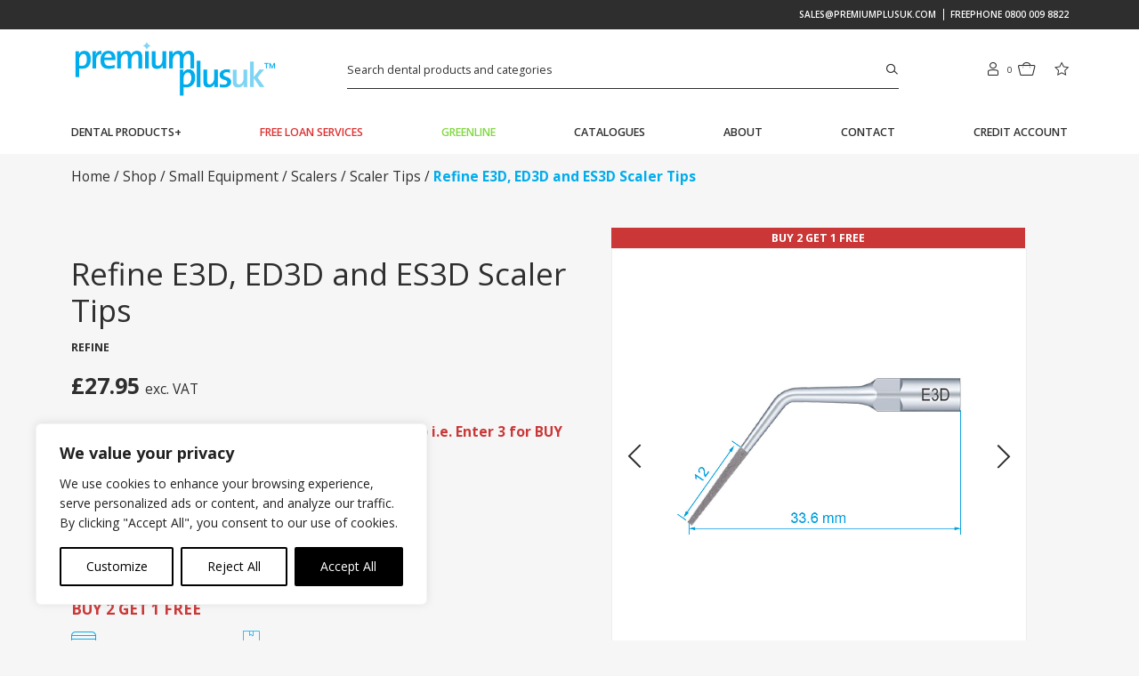

--- FILE ---
content_type: text/html; charset=UTF-8
request_url: https://www.premiumplusuk.com/product/refine-e3d-ed3d-and-es3d-scaler-tips/
body_size: 27550
content:
<!DOCTYPE html>
<html lang="en-GB" class="no-js">

<head>
    <meta charset="UTF-8">
    <meta name="viewport" content="width=device-width, initial-scale=1, minimum-scale=1, maximum-scale=1, viewport-fit=cover">
    <meta name="google-site-verification" content="1e1895Eg8i2XRE1jsT5EF0oFasL5_fHkAaHfcdkxJGY" />
    <link rel="profile" href="http://gmpg.org/xfn/11">
    <!-- Google tag (gtag.js) -->
    <script async src=https://www.googletagmanager.com/gtag/js?id=G-0Y759E5S9D></script>
    <script>
        window.dataLayer = window.dataLayer || [];

        function gtag() {
            dataLayer.push(arguments);
        }
        gtag('js', new Date());
        gtag('config', 'G-0Y759E5S9D');
    </script>
    <meta name='robots' content='index, follow, max-image-preview:large, max-snippet:-1, max-video-preview:-1' />

	<!-- This site is optimized with the Yoast SEO plugin v26.5 - https://yoast.com/wordpress/plugins/seo/ -->
	<title>E3D Scaler Tips</title>
	<meta name="description" content="E3D scaler tips for root canal enlarging. Available in a range of connection types. Get your E3D scaler tips today, with buy 2 get 1 free." />
	<link rel="canonical" href="https://www.premiumplusuk.com/product/refine-e3d-ed3d-and-es3d-scaler-tips/" />
	<meta property="og:locale" content="en_GB" />
	<meta property="og:type" content="article" />
	<meta property="og:title" content="E3D Scaler Tips" />
	<meta property="og:description" content="E3D scaler tips for root canal enlarging. Available in a range of connection types. Get your E3D scaler tips today, with buy 2 get 1 free." />
	<meta property="og:url" content="https://www.premiumplusuk.com/product/refine-e3d-ed3d-and-es3d-scaler-tips/" />
	<meta property="og:site_name" content="Premium Plus UK" />
	<meta property="article:publisher" content="https://www.facebook.com/premiumplusuk/" />
	<meta property="article:modified_time" content="2025-11-26T10:18:02+00:00" />
	<meta property="og:image" content="https://premiumplus.s3.eu-west-1.amazonaws.com/wp-content/uploads/2021/07/REFINE_E3D.jpg" />
	<meta property="og:image:width" content="1200" />
	<meta property="og:image:height" content="1200" />
	<meta property="og:image:type" content="image/jpeg" />
	<meta name="twitter:card" content="summary_large_image" />
	<meta name="twitter:label1" content="Estimated reading time" />
	<meta name="twitter:data1" content="1 minute" />
	<script type="application/ld+json" class="yoast-schema-graph">{"@context":"https://schema.org","@graph":[{"@type":"WebPage","@id":"https://www.premiumplusuk.com/product/refine-e3d-ed3d-and-es3d-scaler-tips/","url":"https://www.premiumplusuk.com/product/refine-e3d-ed3d-and-es3d-scaler-tips/","name":"E3D Scaler Tips","isPartOf":{"@id":"https://www.premiumplusuk.com/#website"},"primaryImageOfPage":{"@id":"https://www.premiumplusuk.com/product/refine-e3d-ed3d-and-es3d-scaler-tips/#primaryimage"},"image":{"@id":"https://www.premiumplusuk.com/product/refine-e3d-ed3d-and-es3d-scaler-tips/#primaryimage"},"thumbnailUrl":"https://premiumplus.s3.eu-west-1.amazonaws.com/wp-content/uploads/2021/07/REFINE_E3D.jpg","datePublished":"2020-02-07T09:21:02+00:00","dateModified":"2025-11-26T10:18:02+00:00","description":"E3D scaler tips for root canal enlarging. Available in a range of connection types. Get your E3D scaler tips today, with buy 2 get 1 free.","breadcrumb":{"@id":"https://www.premiumplusuk.com/product/refine-e3d-ed3d-and-es3d-scaler-tips/#breadcrumb"},"inLanguage":"en-GB","potentialAction":[{"@type":"ReadAction","target":["https://www.premiumplusuk.com/product/refine-e3d-ed3d-and-es3d-scaler-tips/"]}]},{"@type":"ImageObject","inLanguage":"en-GB","@id":"https://www.premiumplusuk.com/product/refine-e3d-ed3d-and-es3d-scaler-tips/#primaryimage","url":"https://premiumplus.s3.eu-west-1.amazonaws.com/wp-content/uploads/2021/07/REFINE_E3D.jpg","contentUrl":"https://premiumplus.s3.eu-west-1.amazonaws.com/wp-content/uploads/2021/07/REFINE_E3D.jpg","width":1200,"height":1200,"caption":"E3D, ED3D and ES3D Scaler Tips"},{"@type":"BreadcrumbList","@id":"https://www.premiumplusuk.com/product/refine-e3d-ed3d-and-es3d-scaler-tips/#breadcrumb","itemListElement":[{"@type":"ListItem","position":1,"name":"Home","item":"https://www.premiumplusuk.com/"},{"@type":"ListItem","position":2,"name":"Shop","item":"https://www.premiumplusuk.com/shop/"},{"@type":"ListItem","position":3,"name":"Small Equipment","item":"https://www.premiumplusuk.com/shop/small-equipment/"},{"@type":"ListItem","position":4,"name":"Scalers","item":"https://www.premiumplusuk.com/shop/small-equipment/scalers/"},{"@type":"ListItem","position":5,"name":"Scaler Tips","item":"https://www.premiumplusuk.com/shop/small-equipment/scalers/scaler-tips/"},{"@type":"ListItem","position":6,"name":"Refine E3D, ED3D and ES3D Scaler Tips"}]},{"@type":"WebSite","@id":"https://www.premiumplusuk.com/#website","url":"https://www.premiumplusuk.com/","name":"Premium Plus UK","description":"","publisher":{"@id":"https://www.premiumplusuk.com/#organization"},"potentialAction":[{"@type":"SearchAction","target":{"@type":"EntryPoint","urlTemplate":"https://www.premiumplusuk.com/?s={search_term_string}"},"query-input":{"@type":"PropertyValueSpecification","valueRequired":true,"valueName":"search_term_string"}}],"inLanguage":"en-GB"},{"@type":"Organization","@id":"https://www.premiumplusuk.com/#organization","name":"Premium Plus UK Ltd.","url":"https://www.premiumplusuk.com/","logo":{"@type":"ImageObject","inLanguage":"en-GB","@id":"https://www.premiumplusuk.com/#/schema/logo/image/","url":"https://premiumplus.s3.eu-west-1.amazonaws.com/wp-content/uploads/2025/03/logo_PPUK_blue.png","contentUrl":"https://premiumplus.s3.eu-west-1.amazonaws.com/wp-content/uploads/2025/03/logo_PPUK_blue.png","width":3508,"height":2481,"caption":"Premium Plus UK Ltd."},"image":{"@id":"https://www.premiumplusuk.com/#/schema/logo/image/"},"sameAs":["https://www.facebook.com/premiumplusuk/"]}]}</script>
	<!-- / Yoast SEO plugin. -->


<link rel="alternate" type="application/rss+xml" title="Premium Plus UK &raquo; Feed" href="https://www.premiumplusuk.com/feed/" />
<link rel="alternate" type="application/rss+xml" title="Premium Plus UK &raquo; Comments Feed" href="https://www.premiumplusuk.com/comments/feed/" />
<link rel="alternate" title="oEmbed (JSON)" type="application/json+oembed" href="https://www.premiumplusuk.com/wp-json/oembed/1.0/embed?url=https%3A%2F%2Fwww.premiumplusuk.com%2Fproduct%2Frefine-e3d-ed3d-and-es3d-scaler-tips%2F" />
<link rel="alternate" title="oEmbed (XML)" type="text/xml+oembed" href="https://www.premiumplusuk.com/wp-json/oembed/1.0/embed?url=https%3A%2F%2Fwww.premiumplusuk.com%2Fproduct%2Frefine-e3d-ed3d-and-es3d-scaler-tips%2F&#038;format=xml" />
<style id='wp-img-auto-sizes-contain-inline-css' type='text/css'>
img:is([sizes=auto i],[sizes^="auto," i]){contain-intrinsic-size:3000px 1500px}
/*# sourceURL=wp-img-auto-sizes-contain-inline-css */
</style>
<style id='wp-block-library-inline-css' type='text/css'>
:root{--wp-block-synced-color:#7a00df;--wp-block-synced-color--rgb:122,0,223;--wp-bound-block-color:var(--wp-block-synced-color);--wp-editor-canvas-background:#ddd;--wp-admin-theme-color:#007cba;--wp-admin-theme-color--rgb:0,124,186;--wp-admin-theme-color-darker-10:#006ba1;--wp-admin-theme-color-darker-10--rgb:0,107,160.5;--wp-admin-theme-color-darker-20:#005a87;--wp-admin-theme-color-darker-20--rgb:0,90,135;--wp-admin-border-width-focus:2px}@media (min-resolution:192dpi){:root{--wp-admin-border-width-focus:1.5px}}.wp-element-button{cursor:pointer}:root .has-very-light-gray-background-color{background-color:#eee}:root .has-very-dark-gray-background-color{background-color:#313131}:root .has-very-light-gray-color{color:#eee}:root .has-very-dark-gray-color{color:#313131}:root .has-vivid-green-cyan-to-vivid-cyan-blue-gradient-background{background:linear-gradient(135deg,#00d084,#0693e3)}:root .has-purple-crush-gradient-background{background:linear-gradient(135deg,#34e2e4,#4721fb 50%,#ab1dfe)}:root .has-hazy-dawn-gradient-background{background:linear-gradient(135deg,#faaca8,#dad0ec)}:root .has-subdued-olive-gradient-background{background:linear-gradient(135deg,#fafae1,#67a671)}:root .has-atomic-cream-gradient-background{background:linear-gradient(135deg,#fdd79a,#004a59)}:root .has-nightshade-gradient-background{background:linear-gradient(135deg,#330968,#31cdcf)}:root .has-midnight-gradient-background{background:linear-gradient(135deg,#020381,#2874fc)}:root{--wp--preset--font-size--normal:16px;--wp--preset--font-size--huge:42px}.has-regular-font-size{font-size:1em}.has-larger-font-size{font-size:2.625em}.has-normal-font-size{font-size:var(--wp--preset--font-size--normal)}.has-huge-font-size{font-size:var(--wp--preset--font-size--huge)}.has-text-align-center{text-align:center}.has-text-align-left{text-align:left}.has-text-align-right{text-align:right}.has-fit-text{white-space:nowrap!important}#end-resizable-editor-section{display:none}.aligncenter{clear:both}.items-justified-left{justify-content:flex-start}.items-justified-center{justify-content:center}.items-justified-right{justify-content:flex-end}.items-justified-space-between{justify-content:space-between}.screen-reader-text{border:0;clip-path:inset(50%);height:1px;margin:-1px;overflow:hidden;padding:0;position:absolute;width:1px;word-wrap:normal!important}.screen-reader-text:focus{background-color:#ddd;clip-path:none;color:#444;display:block;font-size:1em;height:auto;left:5px;line-height:normal;padding:15px 23px 14px;text-decoration:none;top:5px;width:auto;z-index:100000}html :where(.has-border-color){border-style:solid}html :where([style*=border-top-color]){border-top-style:solid}html :where([style*=border-right-color]){border-right-style:solid}html :where([style*=border-bottom-color]){border-bottom-style:solid}html :where([style*=border-left-color]){border-left-style:solid}html :where([style*=border-width]){border-style:solid}html :where([style*=border-top-width]){border-top-style:solid}html :where([style*=border-right-width]){border-right-style:solid}html :where([style*=border-bottom-width]){border-bottom-style:solid}html :where([style*=border-left-width]){border-left-style:solid}html :where(img[class*=wp-image-]){height:auto;max-width:100%}:where(figure){margin:0 0 1em}html :where(.is-position-sticky){--wp-admin--admin-bar--position-offset:var(--wp-admin--admin-bar--height,0px)}@media screen and (max-width:600px){html :where(.is-position-sticky){--wp-admin--admin-bar--position-offset:0px}}

/*# sourceURL=wp-block-library-inline-css */
</style><link rel='stylesheet' id='wc-blocks-style-css' href='https://www.premiumplusuk.com/wp-content/plugins/woocommerce/assets/client/blocks/wc-blocks.css?ver=wc-10.3.6' type='text/css' media='all' />
<style id='global-styles-inline-css' type='text/css'>
:root{--wp--preset--aspect-ratio--square: 1;--wp--preset--aspect-ratio--4-3: 4/3;--wp--preset--aspect-ratio--3-4: 3/4;--wp--preset--aspect-ratio--3-2: 3/2;--wp--preset--aspect-ratio--2-3: 2/3;--wp--preset--aspect-ratio--16-9: 16/9;--wp--preset--aspect-ratio--9-16: 9/16;--wp--preset--color--black: #000000;--wp--preset--color--cyan-bluish-gray: #abb8c3;--wp--preset--color--white: #ffffff;--wp--preset--color--pale-pink: #f78da7;--wp--preset--color--vivid-red: #cf2e2e;--wp--preset--color--luminous-vivid-orange: #ff6900;--wp--preset--color--luminous-vivid-amber: #fcb900;--wp--preset--color--light-green-cyan: #7bdcb5;--wp--preset--color--vivid-green-cyan: #00d084;--wp--preset--color--pale-cyan-blue: #8ed1fc;--wp--preset--color--vivid-cyan-blue: #0693e3;--wp--preset--color--vivid-purple: #9b51e0;--wp--preset--gradient--vivid-cyan-blue-to-vivid-purple: linear-gradient(135deg,rgb(6,147,227) 0%,rgb(155,81,224) 100%);--wp--preset--gradient--light-green-cyan-to-vivid-green-cyan: linear-gradient(135deg,rgb(122,220,180) 0%,rgb(0,208,130) 100%);--wp--preset--gradient--luminous-vivid-amber-to-luminous-vivid-orange: linear-gradient(135deg,rgb(252,185,0) 0%,rgb(255,105,0) 100%);--wp--preset--gradient--luminous-vivid-orange-to-vivid-red: linear-gradient(135deg,rgb(255,105,0) 0%,rgb(207,46,46) 100%);--wp--preset--gradient--very-light-gray-to-cyan-bluish-gray: linear-gradient(135deg,rgb(238,238,238) 0%,rgb(169,184,195) 100%);--wp--preset--gradient--cool-to-warm-spectrum: linear-gradient(135deg,rgb(74,234,220) 0%,rgb(151,120,209) 20%,rgb(207,42,186) 40%,rgb(238,44,130) 60%,rgb(251,105,98) 80%,rgb(254,248,76) 100%);--wp--preset--gradient--blush-light-purple: linear-gradient(135deg,rgb(255,206,236) 0%,rgb(152,150,240) 100%);--wp--preset--gradient--blush-bordeaux: linear-gradient(135deg,rgb(254,205,165) 0%,rgb(254,45,45) 50%,rgb(107,0,62) 100%);--wp--preset--gradient--luminous-dusk: linear-gradient(135deg,rgb(255,203,112) 0%,rgb(199,81,192) 50%,rgb(65,88,208) 100%);--wp--preset--gradient--pale-ocean: linear-gradient(135deg,rgb(255,245,203) 0%,rgb(182,227,212) 50%,rgb(51,167,181) 100%);--wp--preset--gradient--electric-grass: linear-gradient(135deg,rgb(202,248,128) 0%,rgb(113,206,126) 100%);--wp--preset--gradient--midnight: linear-gradient(135deg,rgb(2,3,129) 0%,rgb(40,116,252) 100%);--wp--preset--font-size--small: 13px;--wp--preset--font-size--medium: 20px;--wp--preset--font-size--large: 36px;--wp--preset--font-size--x-large: 42px;--wp--preset--spacing--20: 0.44rem;--wp--preset--spacing--30: 0.67rem;--wp--preset--spacing--40: 1rem;--wp--preset--spacing--50: 1.5rem;--wp--preset--spacing--60: 2.25rem;--wp--preset--spacing--70: 3.38rem;--wp--preset--spacing--80: 5.06rem;--wp--preset--shadow--natural: 6px 6px 9px rgba(0, 0, 0, 0.2);--wp--preset--shadow--deep: 12px 12px 50px rgba(0, 0, 0, 0.4);--wp--preset--shadow--sharp: 6px 6px 0px rgba(0, 0, 0, 0.2);--wp--preset--shadow--outlined: 6px 6px 0px -3px rgb(255, 255, 255), 6px 6px rgb(0, 0, 0);--wp--preset--shadow--crisp: 6px 6px 0px rgb(0, 0, 0);}:where(.is-layout-flex){gap: 0.5em;}:where(.is-layout-grid){gap: 0.5em;}body .is-layout-flex{display: flex;}.is-layout-flex{flex-wrap: wrap;align-items: center;}.is-layout-flex > :is(*, div){margin: 0;}body .is-layout-grid{display: grid;}.is-layout-grid > :is(*, div){margin: 0;}:where(.wp-block-columns.is-layout-flex){gap: 2em;}:where(.wp-block-columns.is-layout-grid){gap: 2em;}:where(.wp-block-post-template.is-layout-flex){gap: 1.25em;}:where(.wp-block-post-template.is-layout-grid){gap: 1.25em;}.has-black-color{color: var(--wp--preset--color--black) !important;}.has-cyan-bluish-gray-color{color: var(--wp--preset--color--cyan-bluish-gray) !important;}.has-white-color{color: var(--wp--preset--color--white) !important;}.has-pale-pink-color{color: var(--wp--preset--color--pale-pink) !important;}.has-vivid-red-color{color: var(--wp--preset--color--vivid-red) !important;}.has-luminous-vivid-orange-color{color: var(--wp--preset--color--luminous-vivid-orange) !important;}.has-luminous-vivid-amber-color{color: var(--wp--preset--color--luminous-vivid-amber) !important;}.has-light-green-cyan-color{color: var(--wp--preset--color--light-green-cyan) !important;}.has-vivid-green-cyan-color{color: var(--wp--preset--color--vivid-green-cyan) !important;}.has-pale-cyan-blue-color{color: var(--wp--preset--color--pale-cyan-blue) !important;}.has-vivid-cyan-blue-color{color: var(--wp--preset--color--vivid-cyan-blue) !important;}.has-vivid-purple-color{color: var(--wp--preset--color--vivid-purple) !important;}.has-black-background-color{background-color: var(--wp--preset--color--black) !important;}.has-cyan-bluish-gray-background-color{background-color: var(--wp--preset--color--cyan-bluish-gray) !important;}.has-white-background-color{background-color: var(--wp--preset--color--white) !important;}.has-pale-pink-background-color{background-color: var(--wp--preset--color--pale-pink) !important;}.has-vivid-red-background-color{background-color: var(--wp--preset--color--vivid-red) !important;}.has-luminous-vivid-orange-background-color{background-color: var(--wp--preset--color--luminous-vivid-orange) !important;}.has-luminous-vivid-amber-background-color{background-color: var(--wp--preset--color--luminous-vivid-amber) !important;}.has-light-green-cyan-background-color{background-color: var(--wp--preset--color--light-green-cyan) !important;}.has-vivid-green-cyan-background-color{background-color: var(--wp--preset--color--vivid-green-cyan) !important;}.has-pale-cyan-blue-background-color{background-color: var(--wp--preset--color--pale-cyan-blue) !important;}.has-vivid-cyan-blue-background-color{background-color: var(--wp--preset--color--vivid-cyan-blue) !important;}.has-vivid-purple-background-color{background-color: var(--wp--preset--color--vivid-purple) !important;}.has-black-border-color{border-color: var(--wp--preset--color--black) !important;}.has-cyan-bluish-gray-border-color{border-color: var(--wp--preset--color--cyan-bluish-gray) !important;}.has-white-border-color{border-color: var(--wp--preset--color--white) !important;}.has-pale-pink-border-color{border-color: var(--wp--preset--color--pale-pink) !important;}.has-vivid-red-border-color{border-color: var(--wp--preset--color--vivid-red) !important;}.has-luminous-vivid-orange-border-color{border-color: var(--wp--preset--color--luminous-vivid-orange) !important;}.has-luminous-vivid-amber-border-color{border-color: var(--wp--preset--color--luminous-vivid-amber) !important;}.has-light-green-cyan-border-color{border-color: var(--wp--preset--color--light-green-cyan) !important;}.has-vivid-green-cyan-border-color{border-color: var(--wp--preset--color--vivid-green-cyan) !important;}.has-pale-cyan-blue-border-color{border-color: var(--wp--preset--color--pale-cyan-blue) !important;}.has-vivid-cyan-blue-border-color{border-color: var(--wp--preset--color--vivid-cyan-blue) !important;}.has-vivid-purple-border-color{border-color: var(--wp--preset--color--vivid-purple) !important;}.has-vivid-cyan-blue-to-vivid-purple-gradient-background{background: var(--wp--preset--gradient--vivid-cyan-blue-to-vivid-purple) !important;}.has-light-green-cyan-to-vivid-green-cyan-gradient-background{background: var(--wp--preset--gradient--light-green-cyan-to-vivid-green-cyan) !important;}.has-luminous-vivid-amber-to-luminous-vivid-orange-gradient-background{background: var(--wp--preset--gradient--luminous-vivid-amber-to-luminous-vivid-orange) !important;}.has-luminous-vivid-orange-to-vivid-red-gradient-background{background: var(--wp--preset--gradient--luminous-vivid-orange-to-vivid-red) !important;}.has-very-light-gray-to-cyan-bluish-gray-gradient-background{background: var(--wp--preset--gradient--very-light-gray-to-cyan-bluish-gray) !important;}.has-cool-to-warm-spectrum-gradient-background{background: var(--wp--preset--gradient--cool-to-warm-spectrum) !important;}.has-blush-light-purple-gradient-background{background: var(--wp--preset--gradient--blush-light-purple) !important;}.has-blush-bordeaux-gradient-background{background: var(--wp--preset--gradient--blush-bordeaux) !important;}.has-luminous-dusk-gradient-background{background: var(--wp--preset--gradient--luminous-dusk) !important;}.has-pale-ocean-gradient-background{background: var(--wp--preset--gradient--pale-ocean) !important;}.has-electric-grass-gradient-background{background: var(--wp--preset--gradient--electric-grass) !important;}.has-midnight-gradient-background{background: var(--wp--preset--gradient--midnight) !important;}.has-small-font-size{font-size: var(--wp--preset--font-size--small) !important;}.has-medium-font-size{font-size: var(--wp--preset--font-size--medium) !important;}.has-large-font-size{font-size: var(--wp--preset--font-size--large) !important;}.has-x-large-font-size{font-size: var(--wp--preset--font-size--x-large) !important;}
/*# sourceURL=global-styles-inline-css */
</style>

<style id='classic-theme-styles-inline-css' type='text/css'>
/*! This file is auto-generated */
.wp-block-button__link{color:#fff;background-color:#32373c;border-radius:9999px;box-shadow:none;text-decoration:none;padding:calc(.667em + 2px) calc(1.333em + 2px);font-size:1.125em}.wp-block-file__button{background:#32373c;color:#fff;text-decoration:none}
/*# sourceURL=/wp-includes/css/classic-themes.min.css */
</style>
<link rel='stylesheet' id='cor_front_css-css' href='https://www.premiumplusuk.com/wp-content/plugins/country-restrictions-for-woocommerce/front/../assets/css/cor_front.css?ver=1.0' type='text/css' media='all' />
<link rel='stylesheet' id='brands-styles-css' href='https://www.premiumplusuk.com/wp-content/plugins/woocommerce/assets/css/brands.css?ver=10.3.6' type='text/css' media='all' />
<link rel='stylesheet' id='white-label-style-css' href='https://www.premiumplusuk.com/wp-content/themes/premium-plus/style.css?ver=1765792171' type='text/css' media='all' />
<link rel='stylesheet' id='ywdpd_owl-css' href='https://www.premiumplusuk.com/wp-content/plugins/yith-woocommerce-dynamic-pricing-and-discounts-premium/assets/css/owl/owl.carousel.min.css?ver=4.22.0' type='text/css' media='all' />
<link rel='stylesheet' id='yith_ywdpd_frontend-css' href='https://www.premiumplusuk.com/wp-content/plugins/yith-woocommerce-dynamic-pricing-and-discounts-premium/assets/css/frontend.css?ver=4.22.0' type='text/css' media='all' />
<script type="text/template" id="tmpl-variation-template">
	<div class="woocommerce-variation-description">{{{ data.variation.variation_description }}}</div>
	<div class="woocommerce-variation-price">{{{ data.variation.price_html }}}</div>
	<div class="woocommerce-variation-availability">{{{ data.variation.availability_html }}}</div>
</script>
<script type="text/template" id="tmpl-unavailable-variation-template">
	<p role="alert">Sorry, this product is unavailable. Please choose a different combination.</p>
</script>
<!--n2css--><!--n2js--><script type="text/javascript" id="webtoffee-cookie-consent-js-extra">
/* <![CDATA[ */
var _wccConfig = {"_ipData":[],"_assetsURL":"https://www.premiumplusuk.com/wp-content/plugins/webtoffee-cookie-consent/lite/frontend/images/","_publicURL":"https://www.premiumplusuk.com","_categories":[{"name":"Necessary","slug":"necessary","isNecessary":true,"ccpaDoNotSell":true,"cookies":[{"cookieID":"wt_consent","domain":"premiumplusuk.com","provider":""},{"cookieID":"rc::a","domain":"google.com","provider":"google.com"},{"cookieID":"rc::c","domain":"google.com","provider":"google.com"}],"active":true,"defaultConsent":{"gdpr":true,"ccpa":true},"foundNoCookieScript":false},{"name":"Functional","slug":"functional","isNecessary":false,"ccpaDoNotSell":true,"cookies":[],"active":true,"defaultConsent":{"gdpr":false,"ccpa":false},"foundNoCookieScript":false},{"name":"Analytics","slug":"analytics","isNecessary":false,"ccpaDoNotSell":true,"cookies":[{"cookieID":"_ga_*","domain":".premiumplusuk.com","provider":"google-analytics.com|googletagmanager.com/gtag/js"},{"cookieID":"_ga","domain":".premiumplusuk.com","provider":"google-analytics.com|googletagmanager.com/gtag/js"},{"cookieID":"sbjs_migrations","domain":".premiumplusuk.com","provider":"sourcebuster.min.js"},{"cookieID":"sbjs_current_add","domain":".premiumplusuk.com","provider":"sourcebuster.min.js"},{"cookieID":"sbjs_first_add","domain":".premiumplusuk.com","provider":"sourcebuster.min.js"},{"cookieID":"sbjs_current","domain":".premiumplusuk.com","provider":"sourcebuster.min.js"},{"cookieID":"sbjs_first","domain":".premiumplusuk.com","provider":"sourcebuster.min.js"},{"cookieID":"sbjs_udata","domain":".premiumplusuk.com","provider":"sourcebuster.min.js"},{"cookieID":"sbjs_session","domain":".premiumplusuk.com","provider":"sourcebuster.min.js"},{"cookieID":"_gcl_au","domain":".premiumplusuk.com","provider":"googletagmanager.com"}],"active":true,"defaultConsent":{"gdpr":false,"ccpa":false},"foundNoCookieScript":false},{"name":"Performance","slug":"performance","isNecessary":false,"ccpaDoNotSell":true,"cookies":[],"active":true,"defaultConsent":{"gdpr":false,"ccpa":false},"foundNoCookieScript":false},{"name":"Advertisement","slug":"advertisement","isNecessary":false,"ccpaDoNotSell":true,"cookies":[{"cookieID":"test_cookie","domain":".doubleclick.net","provider":"doubleclick.net"},{"cookieID":"IDE","domain":".doubleclick.net","provider":"doubleclick.net"}],"active":true,"defaultConsent":{"gdpr":false,"ccpa":false},"foundNoCookieScript":false},{"name":"Others","slug":"others","isNecessary":false,"ccpaDoNotSell":true,"cookies":[{"cookieID":"mc_landing_site","domain":"premiumplusuk.com","provider":""}],"active":true,"defaultConsent":{"gdpr":false,"ccpa":false},"foundNoCookieScript":false}],"_activeLaw":"gdpr","_rootDomain":"","_block":"1","_showBanner":"1","_bannerConfig":{"GDPR":{"settings":{"type":"box","position":"bottom-left","applicableLaw":"gdpr","preferenceCenter":"center","selectedRegion":"ALL","consentExpiry":365,"shortcodes":[{"key":"wcc_readmore","content":"\u003Ca href=\"#\" class=\"wcc-policy\" aria-label=\"Cookie Policy\" target=\"_blank\" rel=\"noopener\" data-tag=\"readmore-button\"\u003ECookie Policy\u003C/a\u003E","tag":"readmore-button","status":false,"attributes":{"rel":"nofollow","target":"_blank"}},{"key":"wcc_show_desc","content":"\u003Cbutton class=\"wcc-show-desc-btn\" data-tag=\"show-desc-button\" aria-label=\"Show more\"\u003EShow more\u003C/button\u003E","tag":"show-desc-button","status":true,"attributes":[]},{"key":"wcc_hide_desc","content":"\u003Cbutton class=\"wcc-show-desc-btn\" data-tag=\"hide-desc-button\" aria-label=\"Show less\"\u003EShow less\u003C/button\u003E","tag":"hide-desc-button","status":true,"attributes":[]},{"key":"wcc_category_toggle_label","content":"[wcc_{{status}}_category_label] [wcc_preference_{{category_slug}}_title]","tag":"","status":true,"attributes":[]},{"key":"wcc_enable_category_label","content":"Enable","tag":"","status":true,"attributes":[]},{"key":"wcc_disable_category_label","content":"Disable","tag":"","status":true,"attributes":[]},{"key":"wcc_video_placeholder","content":"\u003Cdiv class=\"video-placeholder-normal\" data-tag=\"video-placeholder\" id=\"[UNIQUEID]\"\u003E\u003Cp class=\"video-placeholder-text-normal\" data-tag=\"placeholder-title\"\u003EPlease accept cookies to access this content\u003C/p\u003E\u003C/div\u003E","tag":"","status":true,"attributes":[]},{"key":"wcc_enable_optout_label","content":"Enable","tag":"","status":true,"attributes":[]},{"key":"wcc_disable_optout_label","content":"Disable","tag":"","status":true,"attributes":[]},{"key":"wcc_optout_toggle_label","content":"[wcc_{{status}}_optout_label] [wcc_optout_option_title]","tag":"","status":true,"attributes":[]},{"key":"wcc_optout_option_title","content":"Do Not Sell or Share My Personal Information","tag":"","status":true,"attributes":[]},{"key":"wcc_optout_close_label","content":"Close","tag":"","status":true,"attributes":[]}],"bannerEnabled":true},"behaviours":{"reloadBannerOnAccept":false,"loadAnalyticsByDefault":false,"animations":{"onLoad":"animate","onHide":"sticky"}},"config":{"revisitConsent":{"status":true,"tag":"revisit-consent","position":"bottom-left","meta":{"url":"#"},"styles":[],"elements":{"title":{"type":"text","tag":"revisit-consent-title","status":true,"styles":{"color":"#0056a7"}}}},"preferenceCenter":{"toggle":{"status":true,"tag":"detail-category-toggle","type":"toggle","states":{"active":{"styles":{"background-color":"#000000"}},"inactive":{"styles":{"background-color":"#D0D5D2"}}}},"poweredBy":false},"categoryPreview":{"status":false,"toggle":{"status":true,"tag":"detail-category-preview-toggle","type":"toggle","states":{"active":{"styles":{"background-color":"#000000"}},"inactive":{"styles":{"background-color":"#D0D5D2"}}}}},"videoPlaceholder":{"status":true,"styles":{"background-color":"#000000","border-color":"#000000","color":"#ffffff"}},"readMore":{"status":false,"tag":"readmore-button","type":"link","meta":{"noFollow":true,"newTab":true},"styles":{"color":"#000000","background-color":"transparent","border-color":"transparent"}},"auditTable":{"status":true},"optOption":{"status":true,"toggle":{"status":true,"tag":"optout-option-toggle","type":"toggle","states":{"active":{"styles":{"background-color":"#000000"}},"inactive":{"styles":{"background-color":"#FFFFFF"}}}},"gpcOption":false}}}},"_version":"3.4.1","_logConsent":"1","_tags":[{"tag":"accept-button","styles":{"color":"#FFFFFF","background-color":"#000000","border-color":"#000000"}},{"tag":"reject-button","styles":{"color":"#000000","background-color":"transparent","border-color":"#000000"}},{"tag":"settings-button","styles":{"color":"#000000","background-color":"transparent","border-color":"#000000"}},{"tag":"readmore-button","styles":{"color":"#000000","background-color":"transparent","border-color":"transparent"}},{"tag":"donotsell-button","styles":{"color":"#1863dc","background-color":"transparent","border-color":"transparent"}},{"tag":"accept-button","styles":{"color":"#FFFFFF","background-color":"#000000","border-color":"#000000"}},{"tag":"revisit-consent","styles":[]}],"_rtl":"","_lawSelected":["GDPR"],"_restApiUrl":"https://directory.cookieyes.com/api/v1/ip","_renewConsent":"","_restrictToCA":"","_customEvents":"","_ccpaAllowedRegions":[],"_gdprAllowedRegions":[],"_providersToBlock":[{"re":"sourcebuster.min.js","categories":["analytics"]},{"re":"doubleclick.net","categories":["advertisement"]}]};
var _wccStyles = {"css":{"GDPR":".wcc-overlay{background: #000000; opacity: 0.4; position: fixed; top: 0; left: 0; width: 100%; height: 100%; z-index: 99999999;}.wcc-hide{display: none;}.wcc-btn-revisit-wrapper{display: flex; padding: 6px; border-radius: 8px; opacity: 0px; background-color:#ffffff; box-shadow: 0px 3px 10px 0px #798da04d;  align-items: center; justify-content: center;   position: fixed; z-index: 999999; cursor: pointer;}.wcc-revisit-bottom-left{bottom: 15px; left: 15px;}.wcc-revisit-bottom-right{bottom: 15px; right: 15px;}.wcc-btn-revisit-wrapper .wcc-btn-revisit{display: flex; align-items: center; justify-content: center; background: none; border: none; cursor: pointer; position: relative; margin: 0; padding: 0;}.wcc-btn-revisit-wrapper .wcc-btn-revisit img{max-width: fit-content; margin: 0; } .wcc-btn-revisit-wrapper .wcc-revisit-help-text{font-size:14px; margin-left:4px; display:none;}.wcc-btn-revisit-wrapper:hover .wcc-revisit-help-text, .wcc-btn-revisit-wrapper:focus-within .wcc-revisit-help-text { display: block;}.wcc-revisit-hide{display: none;}.wcc-preference-btn:hover{cursor:pointer; text-decoration:underline;}.wcc-cookie-audit-table { font-family: inherit; border-collapse: collapse; width: 100%;} .wcc-cookie-audit-table th, .wcc-cookie-audit-table td {text-align: left; padding: 10px; font-size: 12px; color: #000000; word-break: normal; background-color: #d9dfe7; border: 1px solid #cbced6;} .wcc-cookie-audit-table tr:nth-child(2n + 1) td { background: #f1f5fa; }.wcc-consent-container{position: fixed; width: 440px; box-sizing: border-box; z-index: 9999999; border-radius: 6px;}.wcc-consent-container .wcc-consent-bar{background: #ffffff; border: 1px solid; padding: 20px 26px; box-shadow: 0 -1px 10px 0 #acabab4d; border-radius: 6px;}.wcc-box-bottom-left{bottom: 40px; left: 40px;}.wcc-box-bottom-right{bottom: 40px; right: 40px;}.wcc-box-top-left{top: 40px; left: 40px;}.wcc-box-top-right{top: 40px; right: 40px;}.wcc-custom-brand-logo-wrapper .wcc-custom-brand-logo{width: 100px; height: auto; margin: 0 0 12px 0;}.wcc-notice .wcc-title{color: #212121; font-weight: 700; font-size: 18px; line-height: 24px; margin: 0 0 12px 0;}.wcc-notice-des *,.wcc-preference-content-wrapper *,.wcc-accordion-header-des *,.wcc-gpc-wrapper .wcc-gpc-desc *{font-size: 14px;}.wcc-notice-des{color: #212121; font-size: 14px; line-height: 24px; font-weight: 400;}.wcc-notice-des img{height: 25px; width: 25px;}.wcc-consent-bar .wcc-notice-des p,.wcc-gpc-wrapper .wcc-gpc-desc p,.wcc-preference-body-wrapper .wcc-preference-content-wrapper p,.wcc-accordion-header-wrapper .wcc-accordion-header-des p,.wcc-cookie-des-table li div:last-child p{color: inherit; margin-top: 0;}.wcc-notice-des P:last-child,.wcc-preference-content-wrapper p:last-child,.wcc-cookie-des-table li div:last-child p:last-child,.wcc-gpc-wrapper .wcc-gpc-desc p:last-child{margin-bottom: 0;}.wcc-notice-des a.wcc-policy,.wcc-notice-des button.wcc-policy{font-size: 14px; color: #1863dc; white-space: nowrap; cursor: pointer; background: transparent; border: 1px solid; text-decoration: underline;}.wcc-notice-des button.wcc-policy{padding: 0;}.wcc-notice-des a.wcc-policy:focus-visible,.wcc-notice-des button.wcc-policy:focus-visible,.wcc-preference-content-wrapper .wcc-show-desc-btn:focus-visible,.wcc-accordion-header .wcc-accordion-btn:focus-visible,.wcc-preference-header .wcc-btn-close:focus-visible,.wcc-switch input[type=\"checkbox\"]:focus-visible,.wcc-footer-wrapper a:focus-visible,.wcc-btn:focus-visible{outline: 2px solid #1863dc; outline-offset: 2px;}.wcc-btn:focus:not(:focus-visible),.wcc-accordion-header .wcc-accordion-btn:focus:not(:focus-visible),.wcc-preference-content-wrapper .wcc-show-desc-btn:focus:not(:focus-visible),.wcc-btn-revisit-wrapper .wcc-btn-revisit:focus:not(:focus-visible),.wcc-preference-header .wcc-btn-close:focus:not(:focus-visible),.wcc-consent-bar .wcc-banner-btn-close:focus:not(:focus-visible){outline: 0;}button.wcc-show-desc-btn:not(:hover):not(:active){color: #1863dc; background: transparent;}button.wcc-accordion-btn:not(:hover):not(:active),button.wcc-banner-btn-close:not(:hover):not(:active),button.wcc-btn-revisit:not(:hover):not(:active),button.wcc-btn-close:not(:hover):not(:active){background: transparent;}.wcc-consent-bar button:hover,.wcc-modal.wcc-modal-open button:hover,.wcc-consent-bar button:focus,.wcc-modal.wcc-modal-open button:focus{text-decoration: none;}.wcc-notice-btn-wrapper{display: flex; justify-content: flex-start; align-items: center; flex-wrap: wrap; margin-top: 16px;}.wcc-notice-btn-wrapper .wcc-btn{text-shadow: none; box-shadow: none;}.wcc-btn{flex: auto; max-width: 100%; font-size: 14px; font-family: inherit; line-height: 24px; padding: 8px; font-weight: 500; margin: 0 8px 0 0; border-radius: 2px; cursor: pointer; text-align: center; text-transform: none; min-height: 0;}.wcc-btn:hover{opacity: 0.8;}.wcc-btn-customize{color: #1863dc; background: transparent; border: 2px solid #1863dc;}.wcc-btn-reject{color: #1863dc; background: transparent; border: 2px solid #1863dc;}.wcc-btn-accept{background: #1863dc; color: #ffffff; border: 2px solid #1863dc;}.wcc-btn:last-child{margin-right: 0;}@media (max-width: 576px){.wcc-box-bottom-left{bottom: 0; left: 0;}.wcc-box-bottom-right{bottom: 0; right: 0;}.wcc-box-top-left{top: 0; left: 0;}.wcc-box-top-right{top: 0; right: 0;}}@media (max-width: 440px){.wcc-box-bottom-left, .wcc-box-bottom-right, .wcc-box-top-left, .wcc-box-top-right{width: 100%; max-width: 100%;}.wcc-consent-container .wcc-consent-bar{padding: 20px 0;}.wcc-custom-brand-logo-wrapper, .wcc-notice .wcc-title, .wcc-notice-des, .wcc-notice-btn-wrapper{padding: 0 24px;}.wcc-notice-des{max-height: 40vh; overflow-y: scroll;}.wcc-notice-btn-wrapper{flex-direction: column; margin-top: 0;}.wcc-btn{width: 100%; margin: 10px 0 0 0;}.wcc-notice-btn-wrapper .wcc-btn-customize{order: 2;}.wcc-notice-btn-wrapper .wcc-btn-reject{order: 3;}.wcc-notice-btn-wrapper .wcc-btn-accept{order: 1; margin-top: 16px;}}@media (max-width: 352px){.wcc-notice .wcc-title{font-size: 16px;}.wcc-notice-des *{font-size: 12px;}.wcc-notice-des, .wcc-btn{font-size: 12px;}}.wcc-modal.wcc-modal-open{display: flex; visibility: visible; -webkit-transform: translate(-50%, -50%); -moz-transform: translate(-50%, -50%); -ms-transform: translate(-50%, -50%); -o-transform: translate(-50%, -50%); transform: translate(-50%, -50%); top: 50%; left: 50%; transition: all 1s ease;}.wcc-modal{box-shadow: 0 32px 68px rgba(0, 0, 0, 0.3); margin: 0 auto; position: fixed; max-width: 100%; background: #ffffff; top: 50%; box-sizing: border-box; border-radius: 6px; z-index: 999999999; color: #212121; -webkit-transform: translate(-50%, 100%); -moz-transform: translate(-50%, 100%); -ms-transform: translate(-50%, 100%); -o-transform: translate(-50%, 100%); transform: translate(-50%, 100%); visibility: hidden; transition: all 0s ease;}.wcc-preference-center{max-height: 79vh; overflow: hidden; width: 845px; overflow: hidden; flex: 1 1 0; display: flex; flex-direction: column; border-radius: 6px;}.wcc-preference-header{display: flex; align-items: center; justify-content: space-between; padding: 22px 24px; border-bottom: 1px solid;}.wcc-preference-header .wcc-preference-title{font-size: 18px; font-weight: 700; line-height: 24px;}.wcc-google-privacy-url a {text-decoration:none;color: #1863dc;cursor:pointer;} .wcc-preference-header .wcc-btn-close{margin: 0; cursor: pointer; vertical-align: middle; padding: 0; background: none; border: none; width: auto; height: auto; min-height: 0; line-height: 0; text-shadow: none; box-shadow: none;}.wcc-preference-header .wcc-btn-close img{margin: 0; height: 10px; width: 10px;}.wcc-preference-body-wrapper{padding: 0 24px; flex: 1; overflow: auto; box-sizing: border-box;}.wcc-preference-content-wrapper,.wcc-gpc-wrapper .wcc-gpc-desc,.wcc-google-privacy-policy{font-size: 14px; line-height: 24px; font-weight: 400; padding: 12px 0;}.wcc-preference-content-wrapper{border-bottom: 1px solid;}.wcc-preference-content-wrapper img{height: 25px; width: 25px;}.wcc-preference-content-wrapper .wcc-show-desc-btn{font-size: 14px; font-family: inherit; color: #1863dc; text-decoration: none; line-height: 24px; padding: 0; margin: 0; white-space: nowrap; cursor: pointer; background: transparent; border-color: transparent; text-transform: none; min-height: 0; text-shadow: none; box-shadow: none;}.wcc-accordion-wrapper{margin-bottom: 10px;}.wcc-accordion{border-bottom: 1px solid;}.wcc-accordion:last-child{border-bottom: none;}.wcc-accordion .wcc-accordion-item{display: flex; margin-top: 10px;}.wcc-accordion .wcc-accordion-body{display: none;}.wcc-accordion.wcc-accordion-active .wcc-accordion-body{display: block; padding: 0 22px; margin-bottom: 16px;}.wcc-accordion-header-wrapper{cursor: pointer; width: 100%;}.wcc-accordion-item .wcc-accordion-header{display: flex; justify-content: space-between; align-items: center;}.wcc-accordion-header .wcc-accordion-btn{font-size: 16px; font-family: inherit; color: #212121; line-height: 24px; background: none; border: none; font-weight: 700; padding: 0; margin: 0; cursor: pointer; text-transform: none; min-height: 0; text-shadow: none; box-shadow: none;}.wcc-accordion-header .wcc-always-active{color: #008000; font-weight: 600; line-height: 24px; font-size: 14px;}.wcc-accordion-header-des{font-size: 14px; line-height: 24px; margin: 10px 0 16px 0;}.wcc-accordion-chevron{margin-right: 22px; position: relative; cursor: pointer;}.wcc-accordion-chevron-hide{display: none;}.wcc-accordion .wcc-accordion-chevron i::before{content: \"\"; position: absolute; border-right: 1.4px solid; border-bottom: 1.4px solid; border-color: inherit; height: 6px; width: 6px; -webkit-transform: rotate(-45deg); -moz-transform: rotate(-45deg); -ms-transform: rotate(-45deg); -o-transform: rotate(-45deg); transform: rotate(-45deg); transition: all 0.2s ease-in-out; top: 8px;}.wcc-accordion.wcc-accordion-active .wcc-accordion-chevron i::before{-webkit-transform: rotate(45deg); -moz-transform: rotate(45deg); -ms-transform: rotate(45deg); -o-transform: rotate(45deg); transform: rotate(45deg);}.wcc-audit-table{background: #f4f4f4; border-radius: 6px;}.wcc-audit-table .wcc-empty-cookies-text{color: inherit; font-size: 12px; line-height: 24px; margin: 0; padding: 10px;}.wcc-audit-table .wcc-cookie-des-table{font-size: 12px; line-height: 24px; font-weight: normal; padding: 15px 10px; border-bottom: 1px solid; border-bottom-color: inherit; margin: 0;}.wcc-audit-table .wcc-cookie-des-table:last-child{border-bottom: none;}.wcc-audit-table .wcc-cookie-des-table li{list-style-type: none; display: flex; padding: 3px 0;}.wcc-audit-table .wcc-cookie-des-table li:first-child{padding-top: 0;}.wcc-cookie-des-table li div:first-child{width: 100px; font-weight: 600; word-break: break-word; word-wrap: break-word;}.wcc-cookie-des-table li div:last-child{flex: 1; word-break: break-word; word-wrap: break-word; margin-left: 8px;}.wcc-footer-shadow{display: block; width: 100%; height: 40px; background: linear-gradient(180deg, rgba(255, 255, 255, 0) 0%, #ffffff 100%); position: absolute; bottom: calc(100% - 1px);}.wcc-footer-wrapper{position: relative;}.wcc-prefrence-btn-wrapper{display: flex; flex-wrap: wrap; align-items: center; justify-content: center; padding: 22px 24px; border-top: 1px solid;}.wcc-prefrence-btn-wrapper .wcc-btn{flex: auto; max-width: 100%; text-shadow: none; box-shadow: none;}.wcc-btn-preferences{color: #1863dc; background: transparent; border: 2px solid #1863dc;}.wcc-preference-header,.wcc-preference-body-wrapper,.wcc-preference-content-wrapper,.wcc-accordion-wrapper,.wcc-accordion,.wcc-accordion-wrapper,.wcc-footer-wrapper,.wcc-prefrence-btn-wrapper{border-color: inherit;}@media (max-width: 845px){.wcc-modal{max-width: calc(100% - 16px);}}@media (max-width: 576px){.wcc-modal{max-width: 100%;}.wcc-preference-center{max-height: 100vh;}.wcc-prefrence-btn-wrapper{flex-direction: column;}.wcc-accordion.wcc-accordion-active .wcc-accordion-body{padding-right: 0;}.wcc-prefrence-btn-wrapper .wcc-btn{width: 100%; margin: 10px 0 0 0;}.wcc-prefrence-btn-wrapper .wcc-btn-reject{order: 3;}.wcc-prefrence-btn-wrapper .wcc-btn-accept{order: 1; margin-top: 0;}.wcc-prefrence-btn-wrapper .wcc-btn-preferences{order: 2;}}@media (max-width: 425px){.wcc-accordion-chevron{margin-right: 15px;}.wcc-notice-btn-wrapper{margin-top: 0;}.wcc-accordion.wcc-accordion-active .wcc-accordion-body{padding: 0 15px;}}@media (max-width: 352px){.wcc-preference-header .wcc-preference-title{font-size: 16px;}.wcc-preference-header{padding: 16px 24px;}.wcc-preference-content-wrapper *, .wcc-accordion-header-des *{font-size: 12px;}.wcc-preference-content-wrapper, .wcc-preference-content-wrapper .wcc-show-more, .wcc-accordion-header .wcc-always-active, .wcc-accordion-header-des, .wcc-preference-content-wrapper .wcc-show-desc-btn, .wcc-notice-des a.wcc-policy{font-size: 12px;}.wcc-accordion-header .wcc-accordion-btn{font-size: 14px;}}.wcc-switch{display: flex;}.wcc-switch input[type=\"checkbox\"]{position: relative; width: 44px; height: 24px; margin: 0; background: #d0d5d2; -webkit-appearance: none; border-radius: 50px; cursor: pointer; outline: 0; border: none; top: 0;}.wcc-switch input[type=\"checkbox\"]:checked{background: #1863dc;}.wcc-switch input[type=\"checkbox\"]:before{position: absolute; content: \"\"; height: 20px; width: 20px; left: 2px; bottom: 2px; border-radius: 50%; background-color: white; -webkit-transition: 0.4s; transition: 0.4s; margin: 0;}.wcc-switch input[type=\"checkbox\"]:after{display: none;}.wcc-switch input[type=\"checkbox\"]:checked:before{-webkit-transform: translateX(20px); -ms-transform: translateX(20px); transform: translateX(20px);}@media (max-width: 425px){.wcc-switch input[type=\"checkbox\"]{width: 38px; height: 21px;}.wcc-switch input[type=\"checkbox\"]:before{height: 17px; width: 17px;}.wcc-switch input[type=\"checkbox\"]:checked:before{-webkit-transform: translateX(17px); -ms-transform: translateX(17px); transform: translateX(17px);}}.wcc-consent-bar .wcc-banner-btn-close{position: absolute; right: 14px; top: 14px; background: none; border: none; cursor: pointer; padding: 0; margin: 0; min-height: 0; line-height: 0; height: auto; width: auto; text-shadow: none; box-shadow: none;}.wcc-consent-bar .wcc-banner-btn-close img{height: 10px; width: 10px; margin: 0;}.wcc-notice-group{font-size: 14px; line-height: 24px; font-weight: 400; color: #212121;}.wcc-notice-btn-wrapper .wcc-btn-do-not-sell{font-size: 14px; line-height: 24px; padding: 6px 0; margin: 0; font-weight: 500; background: none; border-radius: 2px; border: none; white-space: nowrap; cursor: pointer; text-align: left; color: #1863dc; background: transparent; border-color: transparent; box-shadow: none; text-shadow: none;}.wcc-consent-bar .wcc-banner-btn-close:focus-visible,.wcc-notice-btn-wrapper .wcc-btn-do-not-sell:focus-visible,.wcc-opt-out-btn-wrapper .wcc-btn:focus-visible,.wcc-opt-out-checkbox-wrapper input[type=\"checkbox\"].wcc-opt-out-checkbox:focus-visible{outline: 2px solid #1863dc; outline-offset: 2px;}@media (max-width: 440px){.wcc-consent-container{width: 100%;}}@media (max-width: 352px){.wcc-notice-des a.wcc-policy, .wcc-notice-btn-wrapper .wcc-btn-do-not-sell{font-size: 12px;}}.wcc-opt-out-wrapper{padding: 12px 0;}.wcc-opt-out-wrapper .wcc-opt-out-checkbox-wrapper{display: flex; align-items: center;}.wcc-opt-out-checkbox-wrapper .wcc-opt-out-checkbox-label{font-size: 16px; font-weight: 700; line-height: 24px; margin: 0 0 0 12px; cursor: pointer;}.wcc-opt-out-checkbox-wrapper input[type=\"checkbox\"].wcc-opt-out-checkbox{background-color: #ffffff; border: 1px solid black; width: 20px; height: 18.5px; margin: 0; -webkit-appearance: none; position: relative; display: flex; align-items: center; justify-content: center; border-radius: 2px; cursor: pointer;}.wcc-opt-out-checkbox-wrapper input[type=\"checkbox\"].wcc-opt-out-checkbox:checked{background-color: #1863dc; border: none;}.wcc-opt-out-checkbox-wrapper input[type=\"checkbox\"].wcc-opt-out-checkbox:checked::after{left: 6px; bottom: 4px; width: 7px; height: 13px; border: solid #ffffff; border-width: 0 3px 3px 0; border-radius: 2px; -webkit-transform: rotate(45deg); -ms-transform: rotate(45deg); transform: rotate(45deg); content: \"\"; position: absolute; box-sizing: border-box;}.wcc-opt-out-checkbox-wrapper.wcc-disabled .wcc-opt-out-checkbox-label,.wcc-opt-out-checkbox-wrapper.wcc-disabled input[type=\"checkbox\"].wcc-opt-out-checkbox{cursor: no-drop;}.wcc-gpc-wrapper{margin: 0 0 0 32px;}.wcc-footer-wrapper .wcc-opt-out-btn-wrapper{display: flex; flex-wrap: wrap; align-items: center; justify-content: center; padding: 22px 24px;}.wcc-opt-out-btn-wrapper .wcc-btn{flex: auto; max-width: 100%; text-shadow: none; box-shadow: none;}.wcc-opt-out-btn-wrapper .wcc-btn-cancel{border: 1px solid #dedfe0; background: transparent; color: #858585;}.wcc-opt-out-btn-wrapper .wcc-btn-confirm{background: #1863dc; color: #ffffff; border: 1px solid #1863dc;}@media (max-width: 352px){.wcc-opt-out-checkbox-wrapper .wcc-opt-out-checkbox-label{font-size: 14px;}.wcc-gpc-wrapper .wcc-gpc-desc, .wcc-gpc-wrapper .wcc-gpc-desc *{font-size: 12px;}.wcc-opt-out-checkbox-wrapper input[type=\"checkbox\"].wcc-opt-out-checkbox{width: 16px; height: 16px;}.wcc-opt-out-checkbox-wrapper input[type=\"checkbox\"].wcc-opt-out-checkbox:checked::after{left: 5px; bottom: 4px; width: 3px; height: 9px;}.wcc-gpc-wrapper{margin: 0 0 0 28px;}}.video-placeholder-youtube{background-size: 100% 100%; background-position: center; background-repeat: no-repeat; background-color: #b2b0b059; position: relative; display: flex; align-items: center; justify-content: center; max-width: 100%;}.video-placeholder-text-youtube{text-align: center; align-items: center; padding: 10px 16px; background-color: #000000cc; color: #ffffff; border: 1px solid; border-radius: 2px; cursor: pointer;}.video-placeholder-normal{background-image: url(\"/wp-content/plugins/webtoffee-cookie-consent/lite/frontend/images/placeholder.svg\"); background-size: 80px; background-position: center; background-repeat: no-repeat; background-color: #b2b0b059; position: relative; display: flex; align-items: flex-end; justify-content: center; max-width: 100%;}.video-placeholder-text-normal{align-items: center; padding: 10px 16px; text-align: center; border: 1px solid; border-radius: 2px; cursor: pointer;}.wcc-rtl{direction: rtl; text-align: right;}.wcc-rtl .wcc-banner-btn-close{left: 9px; right: auto;}.wcc-rtl .wcc-notice-btn-wrapper .wcc-btn:last-child{margin-right: 8px;}.wcc-rtl .wcc-notice-btn-wrapper .wcc-btn:first-child{margin-right: 0;}.wcc-rtl .wcc-notice-btn-wrapper{margin-left: 0; margin-right: 15px;}.wcc-rtl .wcc-prefrence-btn-wrapper .wcc-btn{margin-right: 8px;}.wcc-rtl .wcc-prefrence-btn-wrapper .wcc-btn:first-child{margin-right: 0;}.wcc-rtl .wcc-accordion .wcc-accordion-chevron i::before{border: none; border-left: 1.4px solid; border-top: 1.4px solid; left: 12px;}.wcc-rtl .wcc-accordion.wcc-accordion-active .wcc-accordion-chevron i::before{-webkit-transform: rotate(-135deg); -moz-transform: rotate(-135deg); -ms-transform: rotate(-135deg); -o-transform: rotate(-135deg); transform: rotate(-135deg);}@media (max-width: 768px){.wcc-rtl .wcc-notice-btn-wrapper{margin-right: 0;}}@media (max-width: 576px){.wcc-rtl .wcc-notice-btn-wrapper .wcc-btn:last-child{margin-right: 0;}.wcc-rtl .wcc-prefrence-btn-wrapper .wcc-btn{margin-right: 0;}.wcc-rtl .wcc-accordion.wcc-accordion-active .wcc-accordion-body{padding: 0 22px 0 0;}}@media (max-width: 425px){.wcc-rtl .wcc-accordion.wcc-accordion-active .wcc-accordion-body{padding: 0 15px 0 0;}}@media (max-width: 440px){.wcc-consent-bar .wcc-banner-btn-close,.wcc-preference-header .wcc-btn-close{padding: 17px;}.wcc-consent-bar .wcc-banner-btn-close {right: 2px; top: 6px; } .wcc-preference-header{padding: 12px 0 12px 24px;}} @media (min-width: 768px) and (max-width: 1024px) {.wcc-consent-bar .wcc-banner-btn-close,.wcc-preference-header .wcc-btn-close{padding: 17px;}.wcc-consent-bar .wcc-banner-btn-close {right: 2px; top: 6px; } .wcc-preference-header{padding: 12px 0 12px 24px;}}.wcc-rtl .wcc-opt-out-btn-wrapper .wcc-btn{margin-right: 12px;}.wcc-rtl .wcc-opt-out-btn-wrapper .wcc-btn:first-child{margin-right: 0;}.wcc-rtl .wcc-opt-out-checkbox-wrapper .wcc-opt-out-checkbox-label{margin: 0 12px 0 0;}"}};
var _wccApi = {"base":"https://www.premiumplusuk.com/wp-json/wcc/v1/","nonce":"0588c16b48"};
var _wccGCMConfig = {"_mode":"advanced","_urlPassthrough":"","_debugMode":"","_redactData":"","_regions":[],"_wccBypass":"","wait_for_update":"500"};
//# sourceURL=webtoffee-cookie-consent-js-extra
/* ]]> */
</script>
<script type="text/javascript" src="https://www.premiumplusuk.com/wp-content/plugins/webtoffee-cookie-consent/lite/frontend/js/script.min.js?ver=3.4.1" id="webtoffee-cookie-consent-js"></script>
<script type="text/javascript" src="https://www.premiumplusuk.com/wp-content/plugins/webtoffee-cookie-consent/lite/frontend/js/gcm.min.js?ver=3.4.1" id="webtoffee-cookie-consent-gcm-js"></script>
<script type="text/javascript" src="https://www.premiumplusuk.com/wp-includes/js/jquery/jquery.min.js?ver=3.7.1" id="jquery-core-js"></script>
<script type="text/javascript" src="https://www.premiumplusuk.com/wp-includes/js/jquery/jquery-migrate.min.js?ver=3.4.1" id="jquery-migrate-js"></script>
<script type="text/javascript" id="wc-single-product-js-extra">
/* <![CDATA[ */
var wc_single_product_params = {"i18n_required_rating_text":"Please select a rating","i18n_rating_options":["1 of 5 stars","2 of 5 stars","3 of 5 stars","4 of 5 stars","5 of 5 stars"],"i18n_product_gallery_trigger_text":"View full-screen image gallery","review_rating_required":"yes","flexslider":{"rtl":false,"animation":"slide","smoothHeight":true,"directionNav":false,"controlNav":"thumbnails","slideshow":false,"animationSpeed":500,"animationLoop":false,"allowOneSlide":false},"zoom_enabled":"","zoom_options":[],"photoswipe_enabled":"","photoswipe_options":{"shareEl":false,"closeOnScroll":false,"history":false,"hideAnimationDuration":0,"showAnimationDuration":0},"flexslider_enabled":""};
//# sourceURL=wc-single-product-js-extra
/* ]]> */
</script>
<script type="text/javascript" src="https://www.premiumplusuk.com/wp-content/plugins/woocommerce/assets/js/frontend/single-product.min.js?ver=10.3.6" id="wc-single-product-js" defer="defer" data-wp-strategy="defer"></script>
<script type="text/javascript" src="https://www.premiumplusuk.com/wp-content/plugins/woocommerce/assets/js/jquery-blockui/jquery.blockUI.min.js?ver=2.7.0-wc.10.3.6" id="wc-jquery-blockui-js" defer="defer" data-wp-strategy="defer"></script>
<script type="text/javascript" src="https://www.premiumplusuk.com/wp-content/plugins/woocommerce/assets/js/js-cookie/js.cookie.min.js?ver=2.1.4-wc.10.3.6" id="wc-js-cookie-js" defer="defer" data-wp-strategy="defer"></script>
<script type="text/javascript" id="woocommerce-js-extra">
/* <![CDATA[ */
var woocommerce_params = {"ajax_url":"/wp-admin/admin-ajax.php","wc_ajax_url":"/?wc-ajax=%%endpoint%%","i18n_password_show":"Show password","i18n_password_hide":"Hide password"};
//# sourceURL=woocommerce-js-extra
/* ]]> */
</script>
<script type="text/javascript" src="https://www.premiumplusuk.com/wp-content/plugins/woocommerce/assets/js/frontend/woocommerce.min.js?ver=10.3.6" id="woocommerce-js" defer="defer" data-wp-strategy="defer"></script>
<script type="text/javascript" id="zxcvbn-async-js-extra">
/* <![CDATA[ */
var _zxcvbnSettings = {"src":"https://www.premiumplusuk.com/wp-includes/js/zxcvbn.min.js"};
//# sourceURL=zxcvbn-async-js-extra
/* ]]> */
</script>
<script type="text/javascript" src="https://www.premiumplusuk.com/wp-includes/js/zxcvbn-async.min.js?ver=1.0" id="zxcvbn-async-js"></script>
<script type="text/javascript" src="https://www.premiumplusuk.com/wp-includes/js/underscore.min.js?ver=1.13.7" id="underscore-js"></script>
<script type="text/javascript" id="wp-util-js-extra">
/* <![CDATA[ */
var _wpUtilSettings = {"ajax":{"url":"/wp-admin/admin-ajax.php"}};
//# sourceURL=wp-util-js-extra
/* ]]> */
</script>
<script type="text/javascript" src="https://www.premiumplusuk.com/wp-includes/js/wp-util.min.js?ver=c53b6e727213eead8924360169d9f691" id="wp-util-js"></script>
<script type="text/javascript" id="wc-add-to-cart-variation-js-extra">
/* <![CDATA[ */
var wc_add_to_cart_variation_params = {"wc_ajax_url":"/?wc-ajax=%%endpoint%%","i18n_no_matching_variations_text":"Sorry, no products matched your selection. Please choose a different combination.","i18n_make_a_selection_text":"Please select some product options before adding this product to your basket.","i18n_unavailable_text":"Sorry, this product is unavailable. Please choose a different combination.","i18n_reset_alert_text":"Your selection has been reset. Please select some product options before adding this product to your cart."};
//# sourceURL=wc-add-to-cart-variation-js-extra
/* ]]> */
</script>
<script type="text/javascript" src="https://www.premiumplusuk.com/wp-content/plugins/woocommerce/assets/js/frontend/add-to-cart-variation.min.js?ver=10.3.6" id="wc-add-to-cart-variation-js" defer="defer" data-wp-strategy="defer"></script>
<link rel="https://api.w.org/" href="https://www.premiumplusuk.com/wp-json/" /><link rel="alternate" title="JSON" type="application/json" href="https://www.premiumplusuk.com/wp-json/wp/v2/product/25086" /><style id="wcc-style-inline">[data-tag]{visibility:hidden;}</style><!-- Google site verification - Google for WooCommerce -->
<meta name="google-site-verification" content="rAbHehkVG79V8gs5A48M7mZeS7iK4p_Xr0gfxhredFo" />
	<noscript><style>.woocommerce-product-gallery{ opacity: 1 !important; }</style></noscript>
	<link rel="icon" href="https://premiumplus.s3.eu-west-1.amazonaws.com/wp-content/uploads/2025/01/cropped-favicon2025-32x32.png" sizes="32x32" />
<link rel="icon" href="https://premiumplus.s3.eu-west-1.amazonaws.com/wp-content/uploads/2025/01/cropped-favicon2025-192x192.png" sizes="192x192" />
<link rel="apple-touch-icon" href="https://premiumplus.s3.eu-west-1.amazonaws.com/wp-content/uploads/2025/01/cropped-favicon2025-180x180.png" />
<meta name="msapplication-TileImage" content="https://premiumplus.s3.eu-west-1.amazonaws.com/wp-content/uploads/2025/01/cropped-favicon2025-270x270.png" />

		<!-- Global site tag (gtag.js) - Google Ads: AW-704364377 - Google for WooCommerce -->
		<script async src="https://www.googletagmanager.com/gtag/js?id=AW-704364377"></script>
		<script>
			window.dataLayer = window.dataLayer || [];
			function gtag() { dataLayer.push(arguments); }
			gtag( 'consent', 'default', {
				analytics_storage: 'denied',
				ad_storage: 'denied',
				ad_user_data: 'denied',
				ad_personalization: 'denied',
				region: ['AT', 'BE', 'BG', 'HR', 'CY', 'CZ', 'DK', 'EE', 'FI', 'FR', 'DE', 'GR', 'HU', 'IS', 'IE', 'IT', 'LV', 'LI', 'LT', 'LU', 'MT', 'NL', 'NO', 'PL', 'PT', 'RO', 'SK', 'SI', 'ES', 'SE', 'GB', 'CH'],
				wait_for_update: 500,
			} );
			gtag('js', new Date());
			gtag('set', 'developer_id.dOGY3NW', true);
			gtag("config", "AW-704364377", { "groups": "GLA", "send_page_view": false });		</script>

		    <style>
        .product-summary__code {display: none;}
        .product-summary__subtitle::after {display: none;}
    </style>
</head>

<body class="wp-singular product-template-default single single-product postid-25086 wp-theme-premium-plus theme-premium-plus woocommerce woocommerce-page woocommerce-no-js">
    <div id="page" class="site">
        <section class="c-site-header" role="banner">
    <div class="site-info">
        <div class="container container--large">
            <a class="site-info__link" href="mailto:sales@premiumplusuk.com">
                sales@premiumplusuk.com            </a>
            <a class="site-info__link" href="tel:08000098822">
                Freephone 0800 009 8822            </a>
        </div>
    </div>
    <div class="site-info site-info--wholesale">
        <div class="container container--large">
            <a class="site-info__link" href="mailto:export@premiumplusuk.com">
                export@premiumplusuk.com
            </a>
            <a class="site-info__link" href="tel:+441202611011">
                +44 (0)1202 611 011
            </a>
        </div>
    </div>
    <div class="site-header">
        <div class="container container--large">
            <a class="company-logo" href="https://www.premiumplusuk.com">
                <img alt="Premium Plus UK" src="https://www.premiumplusuk.com/wp-content/themes/premium-plus/images/premium-plus.png">
            </a>
            <form action="https://www.premiumplusuk.com/" autocomplete="off" class="search-form js-ajax-search" method="get" role="search">
    <label class="search-form__label">
        <input type="search" class="search-form__input" placeholder="Search dental products and categories" name="s"/>
    </label>
            <div class="search-form__results">
            <ul class="search-form__list">
            </ul>
        </div>
        <button class="search-form__submit browser-default"></button>
</form>            <ul class="menu-actions">
                <li class="menu-actions__item">
                    <a class="menu-actions__link" href="https://www.premiumplusuk.com/my-account/">
                        <i class="icon-account"></i>
                    </a>
                </li>
                <li class="menu-actions__item">
                    <a class="menu-actions__link js-cart-count"
                       href="https://www.premiumplusuk.com/basket/"
                       data-basket-count="0">
                        <i class="icon-basket"></i>
                    </a>
                </li>
                <li class="menu-actions__item">
                    <a class="menu-actions__link "
                       href="https://www.premiumplusuk.com/wishlist/">
                        <i class="icon-wishlist"></i>
                    </a>
                </li>
            </ul>
        </div>
    </div>
    <header class="site-header site-header--mobile js-navigation-target">
        <div class="container">
            <ul class="menu-actions menu-actions--left">
                <li class="menu-actions__item menu-actions__item--menu-icon">
                    <a class="navigation-toggle js-navigation-toggle" href="#">
                        <span class="navigation-toggle__bars"></span>
                    </a>
                </li>
            </ul>
            <div class="site-header__menus">
                <ul id="menu-main-menu" class="site-navigation"><li class=" menu-item menu-item-type-post_type menu-item-object-page current_page_parent menu-item-has-children" ><a href="https://www.premiumplusuk.com/shop/">Dental Products</a></li>
<li class=" menu-item menu-item-type-post_type menu-item-object-page" style='color:#dd3333;'><a href="https://www.premiumplusuk.com/free-loan-services/">Free Loan Services</a></li>
<li class=" menu-item menu-item-type-taxonomy menu-item-object-product_cat" style='color:#81d742;'><a href="https://www.premiumplusuk.com/shop/greenline/">Greenline</a></li>
<li class=" menu-item menu-item-type-post_type menu-item-object-page" ><a href="https://www.premiumplusuk.com/catalogues/">Catalogues</a></li>
<li class=" menu-item menu-item-type-post_type menu-item-object-page" ><a href="https://www.premiumplusuk.com/about/">About</a></li>
<li class=" menu-item menu-item-type-post_type menu-item-object-page" ><a href="https://www.premiumplusuk.com/contact/">Contact</a></li>
<li class=" menu-item menu-item-type-post_type menu-item-object-page" ><a href="https://www.premiumplusuk.com/credit-account/">Credit Account</a></li>
</ul><form action="https://www.premiumplusuk.com/" autocomplete="off" class="search-form " method="get" role="search">
    <label class="search-form__label">
        <input type="search" class="search-form__input" placeholder="Search dental products and categories" name="s"/>
    </label>
        <button class="search-form__submit browser-default"></button>
</form>            </div>
            <div class="site-header__products">
                <ul class="site-navigation">
                    <li class="menu-item menu-item--back js-navigation-back">
                        <a href="#">Back</a>
                    </li>
                                    <li class="menu-item">
                    <a href="https://www.premiumplusuk.com/shop/new/">
                        New!                    </a>
                </li>
                            <li class="menu-item">
                    <a href="https://www.premiumplusuk.com/shop/prophy/">
                        Prophy                    </a>
                </li>
                            <li class="menu-item">
                    <a href="https://www.premiumplusuk.com/shop/infection-control/">
                        Infection Control                    </a>
                </li>
                            <li class="menu-item">
                    <a href="https://www.premiumplusuk.com/shop/dispensers/">
                        Dispensers                    </a>
                </li>
                            <li class="menu-item">
                    <a href="https://www.premiumplusuk.com/shop/impressions/">
                        Impressions                    </a>
                </li>
                            <li class="menu-item">
                    <a href="https://www.premiumplusuk.com/shop/small-equipment/">
                        Small Equipment                    </a>
                </li>
                            <li class="menu-item">
                    <a href="https://www.premiumplusuk.com/shop/hand-instruments/">
                        Hand Instruments                    </a>
                </li>
                            <li class="menu-item">
                    <a href="https://www.premiumplusuk.com/shop/practice-building/">
                        Practice Building                    </a>
                </li>
                            <li class="menu-item">
                    <a href="https://www.premiumplusuk.com/shop/burs/">
                        Burs                    </a>
                </li>
                            <li class="menu-item">
                    <a href="https://www.premiumplusuk.com/shop/endodontics/">
                        Endodontics                    </a>
                </li>
                            <li class="menu-item">
                    <a href="https://www.premiumplusuk.com/shop/restoratives/">
                        Restoratives                    </a>
                </li>
                            <li class="menu-item">
                    <a href="https://www.premiumplusuk.com/shop/consumables/">
                        Consumables                    </a>
                </li>
                            <li class="menu-item">
                    <a href="https://www.premiumplusuk.com/shop/x-ray/">
                        X-ray                    </a>
                </li>
                            <li class="menu-item">
                    <a href="https://www.premiumplusuk.com/shop/greenline/">
                        Greenline                    </a>
                </li>
                            <li class="menu-item">
                    <a href="https://www.premiumplusuk.com/shop/loan-services/">
                        Loan Services                    </a>
                </li>
                            </ul>
            </div>
            <a class="company-logo" href="https://www.premiumplusuk.com">
                <img alt="Premium Plus UK" src="https://www.premiumplusuk.com/wp-content/themes/premium-plus/images/premium-plus.png">
            </a>
            <ul class="menu-actions menu-actions--right">
                <li class="menu-actions__item">
                    <a class="menu-actions__link" href="/?s=">
                        <i class="icon-search"></i>
                    </a>
                </li>
                <li class="menu-actions__item js-navigation-actions">
                    <a class="menu-actions__link js-cart-count"
                       href="https://www.premiumplusuk.com/basket/"
                       data-basket-count="0">
                        <i class="icon-basket"></i>
                    </a>
                </li>
            </ul>
            <div class="site-header__actions">
                <ul class="menu-actions">
                    <li class="menu-actions__item menu-actions__item--highlight">
                        <a class="menu-actions__link js-cart-count"
                           href="https://www.premiumplusuk.com/basket/">
                            You have <span class="menu-actions__count js-cart-count" data-basket-count="0"></span> items in your basket                        </a>
                    </li>
                    <li class="menu-actions__item">
                        <a class="menu-actions__link"
                           href="https://www.premiumplusuk.com/basket/">
                            Your basket
                        </a>
                    </li>
                    <li class="menu-actions__item">
                        <a class="menu-actions__link" href="https://www.premiumplusuk.com/my-account/">
                            Login                        </a>
                    </li>
                    <li class="menu-actions__item">
                        <a class="menu-actions__link "
                           href="https://www.premiumplusuk.com/wishlist/">
                            Wishlist
                        </a>
                    </li>
                </ul>
                <div class="site-info">
                    <a class="site-info__link" href="mailto:sales@premiumplusuk.com">
                        sales@premiumplusuk.com                    </a>
                    <a class="site-info__link" href="tel:08000098822">
                        Freephone 0800 009 8822                    </a>
                </div>
            </div>
        </div>
    </header>
    <div class="container container--large">
        <ul id="menu-main-menu-1" class="site-navigation"><li class=" menu-item menu-item-type-post_type menu-item-object-page current_page_parent menu-item-has-children" ><a href="https://www.premiumplusuk.com/shop/">Dental Products</a></li>
<li class=" menu-item menu-item-type-post_type menu-item-object-page" style='color:#dd3333;'><a href="https://www.premiumplusuk.com/free-loan-services/">Free Loan Services</a></li>
<li class=" menu-item menu-item-type-taxonomy menu-item-object-product_cat" style='color:#81d742;'><a href="https://www.premiumplusuk.com/shop/greenline/">Greenline</a></li>
<li class=" menu-item menu-item-type-post_type menu-item-object-page" ><a href="https://www.premiumplusuk.com/catalogues/">Catalogues</a></li>
<li class=" menu-item menu-item-type-post_type menu-item-object-page" ><a href="https://www.premiumplusuk.com/about/">About</a></li>
<li class=" menu-item menu-item-type-post_type menu-item-object-page" ><a href="https://www.premiumplusuk.com/contact/">Contact</a></li>
<li class=" menu-item menu-item-type-post_type menu-item-object-page" ><a href="https://www.premiumplusuk.com/credit-account/">Credit Account</a></li>
</ul>
            <div class="product-categories">
                <ul class="product-categories__list">
                                            <li class="menu-item-has-children product-categories__item">
                            <a class="product-categories__item-link"
                               href="https://www.premiumplusuk.com/shop/new/">
                                New!                            </a>
                            
            <div class="sub-menu">
                <ul class="sub-menu__list">
                                            <li class=" sub-menu__item">
                            <a class="sub-menu__item-link"
                               href="https://www.premiumplusuk.com/shop/new/new-prophy/">
                                New Prophy                            </a>
                                                    </li>
                                                <li class=" sub-menu__item">
                            <a class="sub-menu__item-link"
                               href="https://www.premiumplusuk.com/shop/new/new-equipment/">
                                New Equipment                            </a>
                                                    </li>
                                                <li class=" sub-menu__item">
                            <a class="sub-menu__item-link"
                               href="https://www.premiumplusuk.com/shop/new/new-burs/">
                                New Burs                            </a>
                                                    </li>
                                                <li class=" sub-menu__item">
                            <a class="sub-menu__item-link"
                               href="https://www.premiumplusuk.com/shop/new/new-endodontics/">
                                New Endodontics                            </a>
                                                    </li>
                                                <li class=" sub-menu__item">
                            <a class="sub-menu__item-link"
                               href="https://www.premiumplusuk.com/shop/new/new-infection-control/">
                                New Infection Control                            </a>
                                                    </li>
                                                <li class="sub-menu__item">
                            <a class="sub-menu__item-link sub-menu__item-link--all"
                               href="https://www.premiumplusuk.com/shop/new/">See all</a>
                        </li>
                                                        </ul>
                                    <div class="sub-menu__image" style="background-image: url(https://premiumplus.s3.eu-west-1.amazonaws.com/wp-content/uploads/2025/08/new-cat-image-6.png)"></div>
                            </div>
                                </li>
                                                <li class="menu-item-has-children product-categories__item">
                            <a class="product-categories__item-link"
                               href="https://www.premiumplusuk.com/shop/prophy/">
                                Prophy                            </a>
                            
            <div class="sub-menu">
                <ul class="sub-menu__list">
                                            <li class="menu-item-has-children sub-menu__item">
                            <a class="sub-menu__item-link"
                               href="https://www.premiumplusuk.com/shop/prophy/prophy-angle/">
                                Prophy Angle                            </a>
                                                    </li>
                                                <li class=" sub-menu__item">
                            <a class="sub-menu__item-link"
                               href="https://www.premiumplusuk.com/shop/prophy/prophy-points/">
                                Prophy Points                            </a>
                                                    </li>
                                                <li class=" sub-menu__item">
                            <a class="sub-menu__item-link"
                               href="https://www.premiumplusuk.com/shop/prophy/prophy-paste-prophy/">
                                Prophy Paste                            </a>
                                                    </li>
                                                <li class="menu-item-has-children sub-menu__item">
                            <a class="sub-menu__item-link"
                               href="https://www.premiumplusuk.com/shop/prophy/prophy-cups/">
                                Prophy Cups                            </a>
                                                    </li>
                                                <li class="menu-item-has-children sub-menu__item">
                            <a class="sub-menu__item-link"
                               href="https://www.premiumplusuk.com/shop/prophy/prophy-brushes/">
                                Prophy Brushes                            </a>
                                                    </li>
                                                <li class="sub-menu__item">
                            <a class="sub-menu__item-link sub-menu__item-link--all"
                               href="https://www.premiumplusuk.com/shop/prophy/">See all</a>
                        </li>
                                                        </ul>
                                    <div class="sub-menu__image" style="background-image: url(https://premiumplus.s3.eu-west-1.amazonaws.com/wp-content/uploads/2023/09/prohy-cat-imae-2.png)"></div>
                            </div>
                                </li>
                                                <li class="menu-item-has-children product-categories__item">
                            <a class="product-categories__item-link"
                               href="https://www.premiumplusuk.com/shop/infection-control/">
                                Infection Control                            </a>
                            
            <div class="sub-menu">
                <ul class="sub-menu__list">
                                            <li class=" sub-menu__item">
                            <a class="sub-menu__item-link"
                               href="https://www.premiumplusuk.com/shop/infection-control/aprons/">
                                Aprons                            </a>
                                                    </li>
                                                <li class=" sub-menu__item">
                            <a class="sub-menu__item-link"
                               href="https://www.premiumplusuk.com/shop/infection-control/barrier-sleeves/">
                                Barrier Sleeves                            </a>
                                                    </li>
                                                <li class=" sub-menu__item">
                            <a class="sub-menu__item-link"
                               href="https://www.premiumplusuk.com/shop/infection-control/bibs/">
                                Bibs                            </a>
                                                    </li>
                                                <li class=" sub-menu__item">
                            <a class="sub-menu__item-link"
                               href="https://www.premiumplusuk.com/shop/infection-control/cloths-and-towels/">
                                Cloths and Towels                            </a>
                                                    </li>
                                                <li class=" sub-menu__item">
                            <a class="sub-menu__item-link"
                               href="https://www.premiumplusuk.com/shop/infection-control/disinfectants/">
                                Disinfectants                            </a>
                                                    </li>
                                                <li class=" sub-menu__item">
                            <a class="sub-menu__item-link"
                               href="https://www.premiumplusuk.com/shop/infection-control/eyewear/">
                                Eyewear                            </a>
                                                    </li>
                                                <li class=" sub-menu__item">
                            <a class="sub-menu__item-link"
                               href="https://www.premiumplusuk.com/shop/infection-control/film/">
                                Film                            </a>
                                                    </li>
                                                <li class=" sub-menu__item">
                            <a class="sub-menu__item-link"
                               href="https://www.premiumplusuk.com/shop/infection-control/masks/">
                                Masks                            </a>
                                                    </li>
                                                <li class=" sub-menu__item">
                            <a class="sub-menu__item-link"
                               href="https://www.premiumplusuk.com/shop/infection-control/pouches/">
                                Pouches                            </a>
                                                    </li>
                                                <li class=" sub-menu__item">
                            <a class="sub-menu__item-link"
                               href="https://www.premiumplusuk.com/shop/infection-control/soap-and-soap-dispensers/">
                                Soap and Soap Dispensers                            </a>
                                                    </li>
                                                <li class=" sub-menu__item">
                            <a class="sub-menu__item-link"
                               href="https://www.premiumplusuk.com/shop/infection-control/gloves/">
                                Gloves                            </a>
                                                    </li>
                                                <li class="sub-menu__item">
                            <a class="sub-menu__item-link sub-menu__item-link--all"
                               href="https://www.premiumplusuk.com/shop/infection-control/">See all</a>
                        </li>
                                                        </ul>
                                    <div class="sub-menu__image" style="background-image: url(https://premiumplus.s3.eu-west-1.amazonaws.com/wp-content/uploads/2018/08/Infection-control_ddmenu.jpg)"></div>
                            </div>
                                </li>
                                                <li class=" product-categories__item">
                            <a class="product-categories__item-link"
                               href="https://www.premiumplusuk.com/shop/dispensers/">
                                Dispensers                            </a>
                                                    </li>
                                                <li class="menu-item-has-children product-categories__item">
                            <a class="product-categories__item-link"
                               href="https://www.premiumplusuk.com/shop/impressions/">
                                Impressions                            </a>
                            
            <div class="sub-menu">
                <ul class="sub-menu__list">
                                            <li class=" sub-menu__item">
                            <a class="sub-menu__item-link"
                               href="https://www.premiumplusuk.com/shop/impressions/mixing-tips-guns-impressions/">
                                Mixing Tips &amp; Guns                            </a>
                                                    </li>
                                                <li class=" sub-menu__item">
                            <a class="sub-menu__item-link"
                               href="https://www.premiumplusuk.com/shop/impressions/mixing-bowls-accessories/">
                                Mixing Bowls &amp; Accessories                            </a>
                                                    </li>
                                                <li class=" sub-menu__item">
                            <a class="sub-menu__item-link"
                               href="https://www.premiumplusuk.com/shop/impressions/impression-trays-impressions/">
                                Impression Trays                            </a>
                                                    </li>
                                                <li class=" sub-menu__item">
                            <a class="sub-menu__item-link"
                               href="https://www.premiumplusuk.com/shop/impressions/impression-materials/">
                                Impression Materials                            </a>
                                                    </li>
                                                <li class="sub-menu__item">
                            <a class="sub-menu__item-link sub-menu__item-link--all"
                               href="https://www.premiumplusuk.com/shop/impressions/">See all</a>
                        </li>
                                                        </ul>
                                    <div class="sub-menu__image" style="background-image: url(https://premiumplus.s3.eu-west-1.amazonaws.com/wp-content/uploads/2021/07/IMG_35141.jpg)"></div>
                            </div>
                                </li>
                                                <li class="menu-item-has-children product-categories__item">
                            <a class="product-categories__item-link"
                               href="https://www.premiumplusuk.com/shop/small-equipment/">
                                Small Equipment                            </a>
                            
            <div class="sub-menu">
                <ul class="sub-menu__list">
                                            <li class="menu-item-has-children sub-menu__item">
                            <a class="sub-menu__item-link"
                               href="https://www.premiumplusuk.com/shop/small-equipment/curing-lights/">
                                Curing Lights                            </a>
                                                    </li>
                                                <li class="menu-item-has-children sub-menu__item">
                            <a class="sub-menu__item-link"
                               href="https://www.premiumplusuk.com/shop/small-equipment/scalers/">
                                Scalers                            </a>
                                                    </li>
                                                <li class=" sub-menu__item">
                            <a class="sub-menu__item-link"
                               href="https://www.premiumplusuk.com/shop/small-equipment/endodontics-small-equipment/">
                                Endodontics                            </a>
                                                    </li>
                                                <li class="menu-item-has-children sub-menu__item">
                            <a class="sub-menu__item-link"
                               href="https://www.premiumplusuk.com/shop/small-equipment/handpieces/">
                                Handpieces                            </a>
                                                    </li>
                                                <li class="sub-menu__item">
                            <a class="sub-menu__item-link sub-menu__item-link--all"
                               href="https://www.premiumplusuk.com/shop/small-equipment/">See all</a>
                        </li>
                                                        </ul>
                                    <div class="sub-menu__image" style="background-image: url(https://premiumplus.s3.eu-west-1.amazonaws.com/wp-content/uploads/2023/09/small-equipment-catagory-pic.png)"></div>
                            </div>
                                </li>
                                                <li class="menu-item-has-children product-categories__item">
                            <a class="product-categories__item-link"
                               href="https://www.premiumplusuk.com/shop/hand-instruments/">
                                Hand Instruments                            </a>
                            
            <div class="sub-menu">
                <ul class="sub-menu__list">
                                            <li class=" sub-menu__item">
                            <a class="sub-menu__item-link"
                               href="https://www.premiumplusuk.com/shop/hand-instruments/amalgam-accessories/">
                                Amalgam Accessories                            </a>
                                                    </li>
                                                <li class=" sub-menu__item">
                            <a class="sub-menu__item-link"
                               href="https://www.premiumplusuk.com/shop/hand-instruments/burnishers/">
                                Burnishers                            </a>
                                                    </li>
                                                <li class=" sub-menu__item">
                            <a class="sub-menu__item-link"
                               href="https://www.premiumplusuk.com/shop/hand-instruments/carvers/">
                                Carvers                            </a>
                                                    </li>
                                                <li class=" sub-menu__item">
                            <a class="sub-menu__item-link"
                               href="https://www.premiumplusuk.com/shop/hand-instruments/cheek-retractors/">
                                Cheek Retractors                            </a>
                                                    </li>
                                                <li class=" sub-menu__item">
                            <a class="sub-menu__item-link"
                               href="https://www.premiumplusuk.com/shop/hand-instruments/crown-removers/">
                                Crown Removers                            </a>
                                                    </li>
                                                <li class="menu-item-has-children sub-menu__item">
                            <a class="sub-menu__item-link"
                               href="https://www.premiumplusuk.com/shop/hand-instruments/curettes/">
                                Curettes                            </a>
                                                    </li>
                                                <li class=" sub-menu__item">
                            <a class="sub-menu__item-link"
                               href="https://www.premiumplusuk.com/shop/hand-instruments/dam-clamps/">
                                Dam Clamps                            </a>
                                                    </li>
                                                <li class=" sub-menu__item">
                            <a class="sub-menu__item-link"
                               href="https://www.premiumplusuk.com/shop/hand-instruments/elevators-luxators/">
                                Elevators &amp; Luxators                            </a>
                                                    </li>
                                                <li class=" sub-menu__item">
                            <a class="sub-menu__item-link"
                               href="https://www.premiumplusuk.com/shop/hand-instruments/excavators/">
                                Excavators                            </a>
                                                    </li>
                                                <li class=" sub-menu__item">
                            <a class="sub-menu__item-link"
                               href="https://www.premiumplusuk.com/shop/hand-instruments/filling-instruments/">
                                Filling Instruments                            </a>
                                                    </li>
                                                <li class="menu-item-has-children sub-menu__item">
                            <a class="sub-menu__item-link"
                               href="https://www.premiumplusuk.com/shop/hand-instruments/forceps/">
                                Forceps                            </a>
                                                    </li>
                                                <li class=" sub-menu__item">
                            <a class="sub-menu__item-link"
                               href="https://www.premiumplusuk.com/shop/hand-instruments/fracture-locator/">
                                Fracture Locator                            </a>
                                                    </li>
                                                <li class="menu-item-has-children sub-menu__item">
                            <a class="sub-menu__item-link"
                               href="https://www.premiumplusuk.com/shop/hand-instruments/instrument-accessories/">
                                Instrument Accessories                            </a>
                                                    </li>
                                                <li class=" sub-menu__item">
                            <a class="sub-menu__item-link"
                               href="https://www.premiumplusuk.com/shop/hand-instruments/mirrors/">
                                Mirrors                            </a>
                                                    </li>
                                                <li class=" sub-menu__item">
                            <a class="sub-menu__item-link"
                               href="https://www.premiumplusuk.com/shop/hand-instruments/needle-holders/">
                                Needle Holders                            </a>
                                                    </li>
                                                <li class=" sub-menu__item">
                            <a class="sub-menu__item-link"
                               href="https://www.premiumplusuk.com/shop/hand-instruments/probes/">
                                Probes                            </a>
                                                    </li>
                                                <li class=" sub-menu__item">
                            <a class="sub-menu__item-link"
                               href="https://www.premiumplusuk.com/shop/hand-instruments/scalers-hand-instruments/">
                                Scalers                            </a>
                                                    </li>
                                                <li class=" sub-menu__item">
                            <a class="sub-menu__item-link"
                               href="https://www.premiumplusuk.com/shop/hand-instruments/scissors/">
                                Scissors                            </a>
                                                    </li>
                                                <li class="sub-menu__item">
                            <a class="sub-menu__item-link sub-menu__item-link--all"
                               href="https://www.premiumplusuk.com/shop/hand-instruments/">See all</a>
                        </li>
                                                        </ul>
                                    <div class="sub-menu__image" style="background-image: url(https://premiumplus.s3.eu-west-1.amazonaws.com/wp-content/uploads/2021/07/2.hand-instruments1.jpg)"></div>
                            </div>
                                </li>
                                                <li class="menu-item-has-children product-categories__item">
                            <a class="product-categories__item-link"
                               href="https://www.premiumplusuk.com/shop/practice-building/">
                                Practice Building                            </a>
                            
            <div class="sub-menu">
                <ul class="sub-menu__list">
                                            <li class=" sub-menu__item">
                            <a class="sub-menu__item-link"
                               href="https://www.premiumplusuk.com/shop/practice-building/patient-comfort/">
                                Patient Comfort                            </a>
                                                    </li>
                                                <li class="sub-menu__item">
                            <a class="sub-menu__item-link sub-menu__item-link--all"
                               href="https://www.premiumplusuk.com/shop/practice-building/">See all</a>
                        </li>
                                                        </ul>
                                    <div class="sub-menu__image" style="background-image: url(https://premiumplus.s3.eu-west-1.amazonaws.com/wp-content/uploads/2021/07/7.practice_building-2-2-copy.jpg)"></div>
                            </div>
                                </li>
                                                <li class="menu-item-has-children product-categories__item">
                            <a class="product-categories__item-link"
                               href="https://www.premiumplusuk.com/shop/burs/">
                                Burs                            </a>
                            
            <div class="sub-menu">
                <ul class="sub-menu__list">
                                            <li class=" sub-menu__item">
                            <a class="sub-menu__item-link"
                               href="https://www.premiumplusuk.com/shop/burs/bur-accessories/">
                                Bur Accessories                            </a>
                                                    </li>
                                                <li class="menu-item-has-children sub-menu__item">
                            <a class="sub-menu__item-link"
                               href="https://www.premiumplusuk.com/shop/burs/carbide-burs/">
                                Carbide Burs                            </a>
                                                    </li>
                                                <li class="menu-item-has-children sub-menu__item">
                            <a class="sub-menu__item-link"
                               href="https://www.premiumplusuk.com/shop/burs/diamond-burs-burs/">
                                Diamond Burs                            </a>
                                                    </li>
                                                <li class=" sub-menu__item">
                            <a class="sub-menu__item-link"
                               href="https://www.premiumplusuk.com/shop/burs/endodontic-burs-burs/">
                                Endodontic Burs                            </a>
                                                    </li>
                                                <li class=" sub-menu__item">
                            <a class="sub-menu__item-link"
                               href="https://www.premiumplusuk.com/shop/burs/polishers-burs/">
                                Polishers                            </a>
                                                    </li>
                                                <li class=" sub-menu__item">
                            <a class="sub-menu__item-link"
                               href="https://www.premiumplusuk.com/shop/burs/stainless-steel-burs/">
                                Stainless Steel Burs                            </a>
                                                    </li>
                                                <li class=" sub-menu__item">
                            <a class="sub-menu__item-link"
                               href="https://www.premiumplusuk.com/shop/burs/surgery-burs/">
                                Surgery Burs                            </a>
                                                    </li>
                                                <li class="sub-menu__item">
                            <a class="sub-menu__item-link sub-menu__item-link--all"
                               href="https://www.premiumplusuk.com/shop/burs/">See all</a>
                        </li>
                                                        </ul>
                                    <div class="sub-menu__image" style="background-image: url(https://premiumplus.s3.eu-west-1.amazonaws.com/wp-content/uploads/2023/09/Bur-category-image.png)"></div>
                            </div>
                                </li>
                                                <li class="menu-item-has-children product-categories__item">
                            <a class="product-categories__item-link"
                               href="https://www.premiumplusuk.com/shop/endodontics/">
                                Endodontics                            </a>
                            
            <div class="sub-menu">
                <ul class="sub-menu__list">
                                            <li class="menu-item-has-children sub-menu__item">
                            <a class="sub-menu__item-link"
                               href="https://www.premiumplusuk.com/shop/endodontics/endodontic-files/">
                                Endodontic Files                            </a>
                                                    </li>
                                                <li class=" sub-menu__item">
                            <a class="sub-menu__item-link"
                               href="https://www.premiumplusuk.com/shop/endodontics/endodontic-instruments/">
                                Endodontic Instruments                            </a>
                                                    </li>
                                                <li class=" sub-menu__item">
                            <a class="sub-menu__item-link"
                               href="https://www.premiumplusuk.com/shop/endodontics/endodontic-accessories/">
                                Endodontic Accessories                            </a>
                                                    </li>
                                                <li class="sub-menu__item">
                            <a class="sub-menu__item-link sub-menu__item-link--all"
                               href="https://www.premiumplusuk.com/shop/endodontics/">See all</a>
                        </li>
                                                        </ul>
                                    <div class="sub-menu__image" style="background-image: url(https://premiumplus.s3.eu-west-1.amazonaws.com/wp-content/uploads/2018/08/Endodontics_ddmenu.jpg)"></div>
                            </div>
                                </li>
                                                <li class="menu-item-has-children product-categories__item">
                            <a class="product-categories__item-link"
                               href="https://www.premiumplusuk.com/shop/restoratives/">
                                Restoratives                            </a>
                            
            <div class="sub-menu">
                <ul class="sub-menu__list">
                                            <li class=" sub-menu__item">
                            <a class="sub-menu__item-link"
                               href="https://www.premiumplusuk.com/shop/restoratives/articulating-paper/">
                                Articulating Paper                            </a>
                                                    </li>
                                                <li class=" sub-menu__item">
                            <a class="sub-menu__item-link"
                               href="https://www.premiumplusuk.com/shop/restoratives/pins-posts/">
                                Pins &amp; Posts                            </a>
                                                    </li>
                                                <li class=" sub-menu__item">
                            <a class="sub-menu__item-link"
                               href="https://www.premiumplusuk.com/shop/restoratives/restorative-materials-restoratives/">
                                Restorative Materials                            </a>
                                                    </li>
                                                <li class=" sub-menu__item">
                            <a class="sub-menu__item-link"
                               href="https://www.premiumplusuk.com/shop/restoratives/wedges-restoratives/">
                                Wedges                            </a>
                                                    </li>
                                                <li class="sub-menu__item">
                            <a class="sub-menu__item-link sub-menu__item-link--all"
                               href="https://www.premiumplusuk.com/shop/restoratives/">See all</a>
                        </li>
                                                        </ul>
                                    <div class="sub-menu__image" style="background-image: url(https://premiumplus.s3.eu-west-1.amazonaws.com/wp-content/uploads/2023/08/BK-20-23.png)"></div>
                            </div>
                                </li>
                                                <li class="menu-item-has-children product-categories__item">
                            <a class="product-categories__item-link"
                               href="https://www.premiumplusuk.com/shop/consumables/">
                                Consumables                            </a>
                            
            <div class="sub-menu">
                <ul class="sub-menu__list">
                                            <li class=" sub-menu__item">
                            <a class="sub-menu__item-link"
                               href="https://www.premiumplusuk.com/shop/consumables/brushes-applicators/">
                                Brushes &amp; Applicators                            </a>
                                                    </li>
                                                <li class=" sub-menu__item">
                            <a class="sub-menu__item-link"
                               href="https://www.premiumplusuk.com/shop/consumables/dappen-dishes-consumables/">
                                Dappen Dishes                            </a>
                                                    </li>
                                                <li class=" sub-menu__item">
                            <a class="sub-menu__item-link"
                               href="https://www.premiumplusuk.com/shop/consumables/oral-evacuators-consumables/">
                                Oral Evacuators                            </a>
                                                    </li>
                                                <li class=" sub-menu__item">
                            <a class="sub-menu__item-link"
                               href="https://www.premiumplusuk.com/shop/consumables/syringe-tips/">
                                Syringe Tips                            </a>
                                                    </li>
                                                <li class=" sub-menu__item">
                            <a class="sub-menu__item-link"
                               href="https://www.premiumplusuk.com/shop/consumables/tray-papers-consumables/">
                                Tray Papers                            </a>
                                                    </li>
                                                <li class="sub-menu__item">
                            <a class="sub-menu__item-link sub-menu__item-link--all"
                               href="https://www.premiumplusuk.com/shop/consumables/">See all</a>
                        </li>
                                                        </ul>
                                    <div class="sub-menu__image" style="background-image: url(https://premiumplus.s3.eu-west-1.amazonaws.com/wp-content/uploads/2023/09/consumablescat1.png)"></div>
                            </div>
                                </li>
                                                <li class="menu-item-has-children product-categories__item">
                            <a class="product-categories__item-link"
                               href="https://www.premiumplusuk.com/shop/x-ray/">
                                X-ray                            </a>
                            
            <div class="sub-menu">
                <ul class="sub-menu__list">
                                            <li class=" sub-menu__item">
                            <a class="sub-menu__item-link"
                               href="https://www.premiumplusuk.com/shop/x-ray/barrier-envelopes/">
                                Barrier Envelopes                            </a>
                                                    </li>
                                                <li class="sub-menu__item">
                            <a class="sub-menu__item-link sub-menu__item-link--all"
                               href="https://www.premiumplusuk.com/shop/x-ray/">See all</a>
                        </li>
                                                        </ul>
                                    <div class="sub-menu__image" style="background-image: url(https://premiumplus.s3.eu-west-1.amazonaws.com/wp-content/uploads/2023/09/198-square.png)"></div>
                            </div>
                                </li>
                                                <li class=" product-categories__item">
                            <a class="product-categories__item-link"
                               href="https://www.premiumplusuk.com/shop/greenline/">
                                Greenline                            </a>
                                                    </li>
                                                <li class=" product-categories__item">
                            <a class="product-categories__item-link"
                               href="https://www.premiumplusuk.com/shop/loan-services/">
                                Loan Services                            </a>
                                                    </li>
                                                                        <li class="product-categories__item">
                                <a class="product-categories__item-link product-categories__item--clearance"
                                   href="https://www.premiumplusuk.com/shop/clearance/">
                                    Clearance                                </a>
                            </li>
                                        </ul>
                            </div>
            </div>

    </section>
        <div id="content" class="site-content">


    <div class="woocommerce-notices-wrapper"></div><main class="container product type-product post-25086 status-publish first instock product_cat-scaler-tips product_cat-scalers product_cat-small-equipment product_tag-3259 has-post-thumbnail taxable shipping-taxable purchasable product-type-variable" id="product-25086">
    <nav class="breadcrumbs"><span><span><a href="https://www.premiumplusuk.com/">Home</a></span> / <span><a href="https://www.premiumplusuk.com/shop/">Shop</a></span> / <span><a href="https://www.premiumplusuk.com/shop/small-equipment/">Small Equipment</a></span> / <span><a href="https://www.premiumplusuk.com/shop/small-equipment/scalers/">Scalers</a></span> / <span><a href="https://www.premiumplusuk.com/shop/small-equipment/scalers/scaler-tips/">Scaler Tips</a></span> / <span class="breadcrumb_last" aria-current="page">Refine E3D, ED3D and ES3D Scaler Tips</span></span></nav>    <section class="c-product-section grid u-space-between">
        <div class="c-product-images product-images">
                            <div class="c-sales-banner sales-banner">
                    <span class="u-text-uppercase">
                        BUY 2 GET 1 FREE                    </span>
                </div>
            <div class="woocommerce-product-gallery woocommerce-product-gallery--with-images woocommerce-product-gallery--columns-4 images">
    <figure class="woocommerce-product-gallery__wrapper owl-carousel js-product-carousel">
        <div class="woocommerce-product-gallery__image">
            <div class="woocommerce-product-gallery__main-image woocommerce-product-gallery__main-image--active" data-image-id="38073" data-full="https://premiumplus.s3.eu-west-1.amazonaws.com/wp-content/uploads/2021/07/REFINE_E3D.jpg">
                <img alt="E3D, ED3D and ES3D Scaler Tips" class="" src="https://premiumplus.s3.eu-west-1.amazonaws.com/wp-content/uploads/2021/07/REFINE_E3D.jpg" srcset="">            </div>
                    </div>
                        <div class="woocommerce-product-gallery__image">
                    <div class="woocommerce-product-gallery__main-image" data-image-id="" data-full="https://premiumplus.s3.eu-west-1.amazonaws.com/wp-content/uploads/2020/02/E3D.jpg">
                        <img alt="E3D" class="" src="https://premiumplus.s3.eu-west-1.amazonaws.com/wp-content/uploads/2020/02/E3D-600x600.jpg" srcset="https://premiumplus.s3.eu-west-1.amazonaws.com/wp-content/uploads/2020/02/E3D-600x600.jpg 600w, https://premiumplus.s3.eu-west-1.amazonaws.com/wp-content/uploads/2020/02/E3D-300x300.jpg 300w, https://premiumplus.s3.eu-west-1.amazonaws.com/wp-content/uploads/2020/02/E3D-150x150.jpg 150w, https://premiumplus.s3.eu-west-1.amazonaws.com/wp-content/uploads/2020/02/E3D-768x768.jpg 768w, https://premiumplus.s3.eu-west-1.amazonaws.com/wp-content/uploads/2020/02/E3D-100x100.jpg 100w, https://premiumplus.s3.eu-west-1.amazonaws.com/wp-content/uploads/2020/02/E3D.jpg 1000w">                    </div>
                </div>
                            <div class="woocommerce-product-gallery__image">
                    <div class="woocommerce-product-gallery__main-image" data-image-id="" data-full="https://premiumplus.s3.eu-west-1.amazonaws.com/wp-content/uploads/2020/02/E3D.png">
                        <img alt="E3D" class="" src="https://premiumplus.s3.eu-west-1.amazonaws.com/wp-content/uploads/2020/02/E3D-600x600.png" srcset="https://premiumplus.s3.eu-west-1.amazonaws.com/wp-content/uploads/2020/02/E3D-600x600.png 600w, https://premiumplus.s3.eu-west-1.amazonaws.com/wp-content/uploads/2020/02/E3D-300x300.png 300w, https://premiumplus.s3.eu-west-1.amazonaws.com/wp-content/uploads/2020/02/E3D-1024x1024.png 1024w, https://premiumplus.s3.eu-west-1.amazonaws.com/wp-content/uploads/2020/02/E3D-150x150.png 150w, https://premiumplus.s3.eu-west-1.amazonaws.com/wp-content/uploads/2020/02/E3D-768x768.png 768w, https://premiumplus.s3.eu-west-1.amazonaws.com/wp-content/uploads/2020/02/E3D-1536x1536.png 1536w, https://premiumplus.s3.eu-west-1.amazonaws.com/wp-content/uploads/2020/02/E3D-2048x2048.png 2048w, https://premiumplus.s3.eu-west-1.amazonaws.com/wp-content/uploads/2020/02/E3D-100x100.png 100w">                    </div>
                </div>
                </figure>
    <div class="magnifier-preview"></div>
            <div class="product-thumbnails">
            <a class="product-thumbnails__item" href="#">
                <div class="woocommerce-product-gallery__main-image woocommerce-product-gallery__main-image--active" data-image-id="38073">
                    <img alt="E3D, ED3D and ES3D Scaler Tips" class="" src="https://premiumplus.s3.eu-west-1.amazonaws.com/wp-content/uploads/2021/07/REFINE_E3D.jpg" srcset="">                </div>
                            </a>
                            <a class="product-thumbnails__item" href="#">
                    <img alt="E3D" class="" src="https://premiumplus.s3.eu-west-1.amazonaws.com/wp-content/uploads/2020/02/E3D-150x150.jpg" srcset="https://premiumplus.s3.eu-west-1.amazonaws.com/wp-content/uploads/2020/02/E3D-150x150.jpg 150w, https://premiumplus.s3.eu-west-1.amazonaws.com/wp-content/uploads/2020/02/E3D-300x300.jpg 300w, https://premiumplus.s3.eu-west-1.amazonaws.com/wp-content/uploads/2020/02/E3D-768x768.jpg 768w, https://premiumplus.s3.eu-west-1.amazonaws.com/wp-content/uploads/2020/02/E3D-600x600.jpg 600w, https://premiumplus.s3.eu-west-1.amazonaws.com/wp-content/uploads/2020/02/E3D-100x100.jpg 100w, https://premiumplus.s3.eu-west-1.amazonaws.com/wp-content/uploads/2020/02/E3D.jpg 1000w">                </a>
                            <a class="product-thumbnails__item" href="#">
                    <img alt="E3D" class="" src="https://premiumplus.s3.eu-west-1.amazonaws.com/wp-content/uploads/2020/02/E3D-150x150.png" srcset="https://premiumplus.s3.eu-west-1.amazonaws.com/wp-content/uploads/2020/02/E3D-150x150.png 150w, https://premiumplus.s3.eu-west-1.amazonaws.com/wp-content/uploads/2020/02/E3D-300x300.png 300w, https://premiumplus.s3.eu-west-1.amazonaws.com/wp-content/uploads/2020/02/E3D-1024x1024.png 1024w, https://premiumplus.s3.eu-west-1.amazonaws.com/wp-content/uploads/2020/02/E3D-768x768.png 768w, https://premiumplus.s3.eu-west-1.amazonaws.com/wp-content/uploads/2020/02/E3D-1536x1536.png 1536w, https://premiumplus.s3.eu-west-1.amazonaws.com/wp-content/uploads/2020/02/E3D-2048x2048.png 2048w, https://premiumplus.s3.eu-west-1.amazonaws.com/wp-content/uploads/2020/02/E3D-600x600.png 600w, https://premiumplus.s3.eu-west-1.amazonaws.com/wp-content/uploads/2020/02/E3D-100x100.png 100w">                </a>
                    </div>
    </div>
        </div>
        <div class="c-product-summary product-summary summary entry-summary">
            <h1 class="product_title entry-title">Refine E3D, ED3D and ES3D Scaler Tips</h1>
<div class="product-summary__details">
            <h6 class="product-summary__subtitle">
            Refine        </h6>
    </div>
			<input type="hidden" class="addf_cor_current_country" value="US">
			<input type="hidden" id="addf_cor_nonce" name="addf_cor_nonce" value="1fbcc9f9c8" /><input type="hidden" name="_wp_http_referer" value="/product/refine-e3d-ed3d-and-es3d-scaler-tips/" />			<script type="text/javascript">
				jQuery(function($){
					// On selected variation event
					$('form.variations_form').on('show_variation', function(event, data){
						var variation_id = data.variation_id;						
						jQuery.ajax({
											url: addf_cor_my_ajax_object.ajax_url, // in backend you should pass the ajax url using this variable
											type: 'POST',
											data: { 
												action : 'addf_cor_hide_add_to_cart_price_ajax_call_back', 
												variation_id: variation_id,
												current_country: $(".addf_cor_current_country").val(),
												nonce: $("#addf_cor_nonce").val()

											},
											success: function(data){												
												if('yes' == data['success']){
													$('.single_add_to_cart_button').hide('10');
													$('.addf_cor_add_custm_btn_vl').hide();
													$('.woocommerce-variation-add-to-cart ').append(data['addf_cor_cart_replace']);
													$('.qty').hide('10');
												}else if('no' == data['success']){
													$('.addf_cor_add_custm_btn_vl').hide();
													$('.single_add_to_cart_button').show();
													$('.qty').show();
												}
											}
										});
					});
					// On unselected (or not selected) variation event
					$('form.variations_form').on('hide_variation', function(){
						$('.addf_cor_add_custm_btn_vl').hide();
						$('.single_add_to_cart_button').show();
						$('.qty').show();
					});
				});
			</script>
			<p class="price"><span class="woocommerce-Price-amount amount"><bdi><span class="woocommerce-Price-currencySymbol">&pound;</span>27.95</bdi></span> <small class="woocommerce-price-suffix">exc. VAT</small></p>
<div class="ywdpd-notices-wrapper">		<div class="show_note_on_apply_products"><p><span style="color: #cb3737"><strong>Enter full quantity to qualify for deal (same item) i.e. Enter 3 for BUY 2 GET 1 FREE!</strong></span></p></div>
		</div>    <form class="variations_form cart standard-form"
          action="https://www.premiumplusuk.com/product/refine-e3d-ed3d-and-es3d-scaler-tips/"
          method="post" enctype='multipart/form-data' data-product_id="25086"
          data-product_variations="[{&quot;attributes&quot;:{&quot;attribute_pa_type-2&quot;:&quot;woodpecker-ems&quot;},&quot;availability_html&quot;:&quot;&lt;p class=\&quot;stock in-stock\&quot;&gt;In stock&lt;\/p&gt;\n&quot;,&quot;backorders_allowed&quot;:false,&quot;dimensions&quot;:{&quot;length&quot;:&quot;&quot;,&quot;width&quot;:&quot;&quot;,&quot;height&quot;:&quot;&quot;},&quot;dimensions_html&quot;:&quot;N\/A&quot;,&quot;display_price&quot;:27.95,&quot;display_regular_price&quot;:27.95,&quot;image&quot;:{&quot;title&quot;:&quot;REFINE_E3D&quot;,&quot;caption&quot;:&quot;&quot;,&quot;url&quot;:&quot;https:\/\/premiumplus.s3.eu-west-1.amazonaws.com\/wp-content\/uploads\/2021\/07\/REFINE_E3D.jpg&quot;,&quot;alt&quot;:&quot;E3D, ED3D and ES3D Scaler Tips&quot;,&quot;src&quot;:&quot;https:\/\/premiumplus.s3.eu-west-1.amazonaws.com\/wp-content\/uploads\/2021\/07\/REFINE_E3D.jpg&quot;,&quot;srcset&quot;:false,&quot;sizes&quot;:&quot;(max-width: 600px) 100vw, 600px&quot;,&quot;full_src&quot;:&quot;https:\/\/premiumplus.s3.eu-west-1.amazonaws.com\/wp-content\/uploads\/2021\/07\/REFINE_E3D.jpg&quot;,&quot;full_src_w&quot;:1200,&quot;full_src_h&quot;:1200,&quot;gallery_thumbnail_src&quot;:&quot;https:\/\/premiumplus.s3.eu-west-1.amazonaws.com\/wp-content\/uploads\/2021\/07\/REFINE_E3D.jpg&quot;,&quot;gallery_thumbnail_src_w&quot;:100,&quot;gallery_thumbnail_src_h&quot;:100,&quot;thumb_src&quot;:&quot;https:\/\/premiumplus.s3.eu-west-1.amazonaws.com\/wp-content\/uploads\/2021\/07\/REFINE_E3D.jpg&quot;,&quot;thumb_src_w&quot;:300,&quot;thumb_src_h&quot;:300,&quot;src_w&quot;:600,&quot;src_h&quot;:600},&quot;image_id&quot;:38073,&quot;is_downloadable&quot;:false,&quot;is_in_stock&quot;:true,&quot;is_purchasable&quot;:true,&quot;is_sold_individually&quot;:&quot;no&quot;,&quot;is_virtual&quot;:false,&quot;max_qty&quot;:9,&quot;min_qty&quot;:1,&quot;price_html&quot;:&quot;&quot;,&quot;sku&quot;:&quot;REFEBE3D&quot;,&quot;variation_description&quot;:&quot;&lt;p&gt;REFEBE3D&lt;\/p&gt;\n&quot;,&quot;variation_id&quot;:25087,&quot;variation_is_active&quot;:true,&quot;variation_is_visible&quot;:true,&quot;weight&quot;:&quot;4&quot;,&quot;weight_html&quot;:&quot;4 g&quot;,&quot;display_name&quot;:&quot;Refine E3D, ED3D and ES3D Scaler Tips - WOODPECKER, EMS&quot;},{&quot;attributes&quot;:{&quot;attribute_pa_type-2&quot;:&quot;dte-satelec-nsk&quot;},&quot;availability_html&quot;:&quot;&lt;p class=\&quot;stock in-stock\&quot;&gt;Only 1 left in stock&lt;\/p&gt;\n&quot;,&quot;backorders_allowed&quot;:false,&quot;dimensions&quot;:{&quot;length&quot;:&quot;&quot;,&quot;width&quot;:&quot;&quot;,&quot;height&quot;:&quot;&quot;},&quot;dimensions_html&quot;:&quot;N\/A&quot;,&quot;display_price&quot;:27.95,&quot;display_regular_price&quot;:27.95,&quot;image&quot;:{&quot;title&quot;:&quot;REFINE_E3D&quot;,&quot;caption&quot;:&quot;&quot;,&quot;url&quot;:&quot;https:\/\/premiumplus.s3.eu-west-1.amazonaws.com\/wp-content\/uploads\/2021\/07\/REFINE_E3D.jpg&quot;,&quot;alt&quot;:&quot;E3D, ED3D and ES3D Scaler Tips&quot;,&quot;src&quot;:&quot;https:\/\/premiumplus.s3.eu-west-1.amazonaws.com\/wp-content\/uploads\/2021\/07\/REFINE_E3D.jpg&quot;,&quot;srcset&quot;:false,&quot;sizes&quot;:&quot;(max-width: 600px) 100vw, 600px&quot;,&quot;full_src&quot;:&quot;https:\/\/premiumplus.s3.eu-west-1.amazonaws.com\/wp-content\/uploads\/2021\/07\/REFINE_E3D.jpg&quot;,&quot;full_src_w&quot;:1200,&quot;full_src_h&quot;:1200,&quot;gallery_thumbnail_src&quot;:&quot;https:\/\/premiumplus.s3.eu-west-1.amazonaws.com\/wp-content\/uploads\/2021\/07\/REFINE_E3D.jpg&quot;,&quot;gallery_thumbnail_src_w&quot;:100,&quot;gallery_thumbnail_src_h&quot;:100,&quot;thumb_src&quot;:&quot;https:\/\/premiumplus.s3.eu-west-1.amazonaws.com\/wp-content\/uploads\/2021\/07\/REFINE_E3D.jpg&quot;,&quot;thumb_src_w&quot;:300,&quot;thumb_src_h&quot;:300,&quot;src_w&quot;:600,&quot;src_h&quot;:600},&quot;image_id&quot;:38073,&quot;is_downloadable&quot;:false,&quot;is_in_stock&quot;:true,&quot;is_purchasable&quot;:true,&quot;is_sold_individually&quot;:&quot;no&quot;,&quot;is_virtual&quot;:false,&quot;max_qty&quot;:1,&quot;min_qty&quot;:1,&quot;price_html&quot;:&quot;&quot;,&quot;sku&quot;:&quot;REFECED3D&quot;,&quot;variation_description&quot;:&quot;&lt;p&gt;REFECED3D&lt;\/p&gt;\n&quot;,&quot;variation_id&quot;:25088,&quot;variation_is_active&quot;:true,&quot;variation_is_visible&quot;:true,&quot;weight&quot;:&quot;4&quot;,&quot;weight_html&quot;:&quot;4 g&quot;,&quot;display_name&quot;:&quot;Refine E3D, ED3D and ES3D Scaler Tips - DTE, SATELEC, NSK&quot;},{&quot;attributes&quot;:{&quot;attribute_pa_type-2&quot;:&quot;sirona&quot;},&quot;availability_html&quot;:&quot;&lt;p class=\&quot;stock in-stock\&quot;&gt;Low stock&lt;\/p&gt;\n&quot;,&quot;backorders_allowed&quot;:false,&quot;dimensions&quot;:{&quot;length&quot;:&quot;&quot;,&quot;width&quot;:&quot;&quot;,&quot;height&quot;:&quot;&quot;},&quot;dimensions_html&quot;:&quot;N\/A&quot;,&quot;display_price&quot;:27.95,&quot;display_regular_price&quot;:27.95,&quot;image&quot;:{&quot;title&quot;:&quot;REFINE_E3D&quot;,&quot;caption&quot;:&quot;&quot;,&quot;url&quot;:&quot;https:\/\/premiumplus.s3.eu-west-1.amazonaws.com\/wp-content\/uploads\/2021\/07\/REFINE_E3D.jpg&quot;,&quot;alt&quot;:&quot;E3D, ED3D and ES3D Scaler Tips&quot;,&quot;src&quot;:&quot;https:\/\/premiumplus.s3.eu-west-1.amazonaws.com\/wp-content\/uploads\/2021\/07\/REFINE_E3D.jpg&quot;,&quot;srcset&quot;:false,&quot;sizes&quot;:&quot;(max-width: 600px) 100vw, 600px&quot;,&quot;full_src&quot;:&quot;https:\/\/premiumplus.s3.eu-west-1.amazonaws.com\/wp-content\/uploads\/2021\/07\/REFINE_E3D.jpg&quot;,&quot;full_src_w&quot;:1200,&quot;full_src_h&quot;:1200,&quot;gallery_thumbnail_src&quot;:&quot;https:\/\/premiumplus.s3.eu-west-1.amazonaws.com\/wp-content\/uploads\/2021\/07\/REFINE_E3D.jpg&quot;,&quot;gallery_thumbnail_src_w&quot;:100,&quot;gallery_thumbnail_src_h&quot;:100,&quot;thumb_src&quot;:&quot;https:\/\/premiumplus.s3.eu-west-1.amazonaws.com\/wp-content\/uploads\/2021\/07\/REFINE_E3D.jpg&quot;,&quot;thumb_src_w&quot;:300,&quot;thumb_src_h&quot;:300,&quot;src_w&quot;:600,&quot;src_h&quot;:600},&quot;image_id&quot;:38073,&quot;is_downloadable&quot;:false,&quot;is_in_stock&quot;:true,&quot;is_purchasable&quot;:true,&quot;is_sold_individually&quot;:&quot;no&quot;,&quot;is_virtual&quot;:false,&quot;max_qty&quot;:4,&quot;min_qty&quot;:1,&quot;price_html&quot;:&quot;&quot;,&quot;sku&quot;:&quot;REFEDES3D&quot;,&quot;variation_description&quot;:&quot;&lt;p&gt;REFEDES3D&lt;\/p&gt;\n&quot;,&quot;variation_id&quot;:25089,&quot;variation_is_active&quot;:true,&quot;variation_is_visible&quot;:true,&quot;weight&quot;:&quot;4&quot;,&quot;weight_html&quot;:&quot;4 g&quot;,&quot;display_name&quot;:&quot;Refine E3D, ED3D and ES3D Scaler Tips - SIRONA&quot;}]">
        
                    <table class="variations" cellspacing="0">
                <tbody>
                                                    <tr>
                        <td class="label">
                            <label for="pa_type-2">
                                Type                            </label>
                        </td>
                        <td class="value">
                            <select id="pa_type-2" class="" name="attribute_pa_type-2" data-attribute_name="attribute_pa_type-2" data-show_option_none="yes"><option value="">Select Type</option><option value="dte-satelec-nsk" >DTE, SATELEC, NSK</option><option value="sirona" >SIRONA</option><option value="woodpecker-ems" >WOODPECKER, EMS</option></select>                        </td>
                    </tr>
                                <tr class="u-visually-hidden">
                    <td class="label">
                        Clear selection
                    </td>
                    <td class="value">
                        <button class="reset_variations">Clear</button>                    </td>
                </tr>
                </tbody>
            </table>
            <div class="single_variation_wrap">
                <div class="woocommerce-variation single_variation" role="alert" aria-relevant="additions"></div><div class="woocommerce-variation-add-to-cart variations_button">
    
        <div class="quantity">
        <div class="quantity__minus js-quantity-change"></div>
        <label class="screen-reader-text" for="quantity_696ec3a74f1f4">
            Refine E3D, ED3D and ES3D Scaler Tips quantity        </label>
        <input type="number"
               id="quantity_696ec3a74f1f4"
               class="input-text qty text"
               step="1"
               min="1"
               max="99"
               name="quantity"
               value="1"
               title="Qty"
               size="4"
               pattern="[0-9]*"
               inputmode="numeric"/>
        <div class="quantity__plus js-quantity-change"></div>
    </div>

    <button type="submit" class="button button--solid-light single_add_to_cart_button button alt"
            >
        Add to basket    </button>

    
<div class="wishlist">
    <a class="wishlist__icon js-add-to-wishlist " href="#">
        <i class="icon-wishlist"></i>
    </a>
</div>
    <input type="hidden" name="add-to-cart" value="25086"/>
    <input type="hidden" name="product_id" value="25086"/>
    <input type="hidden" name="variation_id" class="variation_id" value="0"/>
</div>
            </div>
                    </form>
            <div class="c-product-info product-info grid grid--with-gutter">
                                    <div class="product-info__item col-12">
                        <h5 class="product-discount u-text-uppercase">BUY 2 GET 1 FREE</h5>
                                            </div>
                                            <div class="product-info__item col-6">
                                                            <i class="icon-credit"></i>
                                                            <h5>Credit Accounts</h5>
                                                            <p><a href="https://premiumplusuk.com/credit-account/">Find out more</a> about credit accounts or <a href="https://premiumplusuk.com/my-account/">log in</a> to take advantage.</p>
                                                    </div>
                                        <div class="product-info__item col-6">
                                                            <i class="icon-delivery"></i>
                                                            <h5>Delivery Information</h5>
                                                            <p>Free delivery to UK Mainland over £50 exc. VAT</p>
                                                    </div>
                            </div>
        </div>
    </section>
</main>
<section class="c-tabs product content-section content-section--reduced-padding container">
    <div class="tabs">
        <ul class="tabs__header">
                            <li class="tabs__title">
                    <span class=" tabs__selector dropdown js-tabs-selector tabs__selector--active" data-tab="#tab-0">Product details</span>
                    <article class="tabs__content tabs__content--mobile">
                                <div class="tabs__inner tabs__inner--split">
                            <div class="tabs__content-title">
                    <h2>Overview</h2>
                </div>
                        <div class="tabs__content-details user-content">
                <h3>Refine Stainless Steel Endo Scaling Tips</h3>
<p><a class="button button--solid-light" href="https://premiumplusuk.com/wp-content/uploads/2025/02/Premium-Plus-Refine-Scaler-Tips-Equivalent-Tips-Table_V1.0.pdf">Click here for equivalent scaler tips</a></p>
<p>Diamond coated instrument for root canal enlarging (fine, 40 µm)</p>
<ul>
<li>E3D (Woodpecker<sup>1</sup>, EMS<sup>2</sup> Type)</li>
<li>ED3D (DTE<sup>3</sup>, Satelec<sup>4</sup>, NSK<sup>5</sup> Type)</li>
<li>ES3D (Sirona<sup>6</sup> Type)</li>
<li>Comparable with NSK<sup>5</sup> E7D, Satelec<sup>4</sup> #ET18D</li>
<li>1 piece per pack</li>
</ul>
<p><sup>1</sup>WOODPECKER is a registered trademark of Guilin Woodpecker Medical Instrument Co. Ltd.<br />
<sup>2</sup>EMS is a registered trademark of Electro Medical System S.A. Switzerland<br />
<sup>3</sup>DTE is a registered trademark of Guilin Woodpecker Medical Instrument Co. Ltd.<br />
<sup>4</sup>Satelec is a registered trademark of Satelec/Acteon Group France<br />
<sup>5</sup>NSK is a registered trademark of Nakanishi Inc. Japan<br />
<sup>6</sup>Sirona is a registered trademark of Sirona Dental Systems</p>
            </div>
        </div>
                        </article>
                </li>
                        <li class="tabs__underline js-tabs-underline"></li>
        </ul>
                    <article class="tabs__content js-tabs-content tabs__content--active" id="tab-0">
                        <div class="tabs__inner tabs__inner--split">
                            <div class="tabs__content-title">
                    <h2>Overview</h2>
                </div>
                        <div class="tabs__content-details user-content">
                <h3>Refine Stainless Steel Endo Scaling Tips</h3>
<p><a class="button button--solid-light" href="https://premiumplusuk.com/wp-content/uploads/2025/02/Premium-Plus-Refine-Scaler-Tips-Equivalent-Tips-Table_V1.0.pdf">Click here for equivalent scaler tips</a></p>
<p>Diamond coated instrument for root canal enlarging (fine, 40 µm)</p>
<ul>
<li>E3D (Woodpecker<sup>1</sup>, EMS<sup>2</sup> Type)</li>
<li>ED3D (DTE<sup>3</sup>, Satelec<sup>4</sup>, NSK<sup>5</sup> Type)</li>
<li>ES3D (Sirona<sup>6</sup> Type)</li>
<li>Comparable with NSK<sup>5</sup> E7D, Satelec<sup>4</sup> #ET18D</li>
<li>1 piece per pack</li>
</ul>
<p><sup>1</sup>WOODPECKER is a registered trademark of Guilin Woodpecker Medical Instrument Co. Ltd.<br />
<sup>2</sup>EMS is a registered trademark of Electro Medical System S.A. Switzerland<br />
<sup>3</sup>DTE is a registered trademark of Guilin Woodpecker Medical Instrument Co. Ltd.<br />
<sup>4</sup>Satelec is a registered trademark of Satelec/Acteon Group France<br />
<sup>5</sup>NSK is a registered trademark of Nakanishi Inc. Japan<br />
<sup>6</sup>Sirona is a registered trademark of Sirona Dental Systems</p>
            </div>
        </div>
                </article>
            </div>
</section>

    <section class="content-section content-section--reduced-padding-top up-sells upsells products container container--medium">
        <header class="content-section__header container u-text-center">
            <h2>Related products</h2>
        </header>
        <section class="c-products">
    <div class="grid grid--with-gutter grid--vertical-spacing">
                    <a href="https://www.premiumplusuk.com/product/refine-hp5l-led-ems-type-scaler-handpiece/" class="card card--product col-4 product type-product post-24928 status-publish first outofstock product_cat-small-equipment product_cat-scalers product_cat-scaler-handpieces-scalers product_tag-3259 has-post-thumbnail taxable shipping-taxable purchasable product-type-simple">
        <div class="card__column card__column--image">
        <img width="300" height="300" src="https://premiumplus.s3.eu-west-1.amazonaws.com/wp-content/uploads/2020/02/HP-5L-300x300.jpg" class="attachment-woocommerce_thumbnail size-woocommerce_thumbnail" alt="LED EMS Type Scaler Handpiece" decoding="async" fetchpriority="high" srcset="https://premiumplus.s3.eu-west-1.amazonaws.com/wp-content/uploads/2020/02/HP-5L-300x300.jpg 300w, https://premiumplus.s3.eu-west-1.amazonaws.com/wp-content/uploads/2020/02/HP-5L-150x150.jpg 150w, https://premiumplus.s3.eu-west-1.amazonaws.com/wp-content/uploads/2020/02/HP-5L-600x600.jpg 600w, https://premiumplus.s3.eu-west-1.amazonaws.com/wp-content/uploads/2020/02/HP-5L-100x100.jpg 100w, https://premiumplus.s3.eu-west-1.amazonaws.com/wp-content/uploads/2020/02/HP-5L.jpg 700w" sizes="(max-width: 300px) 100vw, 300px" />    </div>
    <div class="card__column card__column--info">
        <div class="card__info">
                            <div class="card__discount u-text-uppercase">
                    BUY 2 GET 1 FREE                </div>
                        <h2 class="card__title">Refine HP5L LED EMS Type Scaler Handpiece</h2>
            
	<span class="price"><span class="woocommerce-Price-amount amount"><bdi><span class="woocommerce-Price-currencySymbol">&pound;</span>114.95</bdi></span> <small class="woocommerce-price-suffix">exc. VAT</small></span>
        </div>
        <div class="card__cta">
            <span class="button button--add-to-basket">View product</span>	<span id="woocommerce_loop_add_to_cart_link_describedby_24928" class="screen-reader-text">
			</span>
        </div>
    </div>
</a>
                    <a href="https://www.premiumplusuk.com/product/refine-hs7h-non-led-satelec-nsk-type-scaler-handpiece/" class="card card--product col-4 product type-product post-24929 status-publish instock product_cat-small-equipment product_cat-scalers product_cat-scaler-handpieces-scalers product_tag-3259 has-post-thumbnail taxable shipping-taxable purchasable product-type-simple">
        <div class="card__column card__column--image">
        <img width="300" height="300" src="https://premiumplus.s3.eu-west-1.amazonaws.com/wp-content/uploads/2020/02/HS-7H-300x300.jpg" class="attachment-woocommerce_thumbnail size-woocommerce_thumbnail" alt="Non LED Satelec NSK Scaler Handpiece" decoding="async" srcset="https://premiumplus.s3.eu-west-1.amazonaws.com/wp-content/uploads/2020/02/HS-7H-300x300.jpg 300w, https://premiumplus.s3.eu-west-1.amazonaws.com/wp-content/uploads/2020/02/HS-7H-150x150.jpg 150w, https://premiumplus.s3.eu-west-1.amazonaws.com/wp-content/uploads/2020/02/HS-7H-600x600.jpg 600w, https://premiumplus.s3.eu-west-1.amazonaws.com/wp-content/uploads/2020/02/HS-7H-100x100.jpg 100w, https://premiumplus.s3.eu-west-1.amazonaws.com/wp-content/uploads/2020/02/HS-7H.jpg 700w" sizes="(max-width: 300px) 100vw, 300px" />    </div>
    <div class="card__column card__column--info">
        <div class="card__info">
                            <div class="card__discount u-text-uppercase">
                    BUY 2 GET 1 FREE                </div>
                        <h2 class="card__title">Refine HS7H Non LED Satelec Type Scaler Handpiece</h2>
            
	<span class="price"><span class="woocommerce-Price-amount amount"><bdi><span class="woocommerce-Price-currencySymbol">&pound;</span>114.95</bdi></span> <small class="woocommerce-price-suffix">exc. VAT</small></span>
        </div>
        <div class="card__cta">
            <span class="button button--add-to-basket">View product</span>	<span id="woocommerce_loop_add_to_cart_link_describedby_24929" class="screen-reader-text">
			</span>
        </div>
    </div>
</a>
                    <a href="https://www.premiumplusuk.com/product/refine-hp-3h-non-led-ems-type-scaler-handpiece/" class="card card--product col-4 product type-product post-24845 status-publish instock product_cat-small-equipment product_cat-scalers product_cat-scaler-handpieces-scalers product_tag-3259 has-post-thumbnail taxable shipping-taxable purchasable product-type-simple">
        <div class="card__column card__column--image">
        <img width="300" height="300" src="https://premiumplus.s3.eu-west-1.amazonaws.com/wp-content/uploads/2020/02/HP-3H-300x300.jpg" class="attachment-woocommerce_thumbnail size-woocommerce_thumbnail" alt="Non LED EMS Type Scaler Handpiece" decoding="async" srcset="https://premiumplus.s3.eu-west-1.amazonaws.com/wp-content/uploads/2020/02/HP-3H-300x300.jpg 300w, https://premiumplus.s3.eu-west-1.amazonaws.com/wp-content/uploads/2020/02/HP-3H-150x150.jpg 150w, https://premiumplus.s3.eu-west-1.amazonaws.com/wp-content/uploads/2020/02/HP-3H-600x600.jpg 600w, https://premiumplus.s3.eu-west-1.amazonaws.com/wp-content/uploads/2020/02/HP-3H-100x100.jpg 100w, https://premiumplus.s3.eu-west-1.amazonaws.com/wp-content/uploads/2020/02/HP-3H.jpg 700w" sizes="(max-width: 300px) 100vw, 300px" />    </div>
    <div class="card__column card__column--info">
        <div class="card__info">
                            <div class="card__discount u-text-uppercase">
                    BUY 2 GET 1 FREE                </div>
                        <h2 class="card__title">Refine HP3H Non LED EMS Type Scaler Handpiece</h2>
            
	<span class="price"><span class="woocommerce-Price-amount amount"><bdi><span class="woocommerce-Price-currencySymbol">&pound;</span>104.95</bdi></span> <small class="woocommerce-price-suffix">exc. VAT</small></span>
        </div>
        <div class="card__cta">
            <span class="button button--add-to-basket">View product</span>	<span id="woocommerce_loop_add_to_cart_link_describedby_24845" class="screen-reader-text">
			</span>
        </div>
    </div>
</a>
                    <a href="https://www.premiumplusuk.com/product/refine-hs7l-led-dte-satelec-type-scaler-handpiece/" class="card card--product col-4 product type-product post-24930 status-publish last outofstock product_cat-small-equipment product_cat-scalers product_cat-scaler-handpieces-scalers product_tag-3259 has-post-thumbnail taxable shipping-taxable purchasable product-type-simple">
        <div class="card__column card__column--image">
        <img width="300" height="300" src="https://premiumplus.s3.eu-west-1.amazonaws.com/wp-content/uploads/2020/02/HS-7L-300x300.jpg" class="attachment-woocommerce_thumbnail size-woocommerce_thumbnail" alt="LED DTE Satelec Type Scaler Handpiece" decoding="async" loading="lazy" srcset="https://premiumplus.s3.eu-west-1.amazonaws.com/wp-content/uploads/2020/02/HS-7L-300x300.jpg 300w, https://premiumplus.s3.eu-west-1.amazonaws.com/wp-content/uploads/2020/02/HS-7L-150x150.jpg 150w, https://premiumplus.s3.eu-west-1.amazonaws.com/wp-content/uploads/2020/02/HS-7L-600x600.jpg 600w, https://premiumplus.s3.eu-west-1.amazonaws.com/wp-content/uploads/2020/02/HS-7L-100x100.jpg 100w, https://premiumplus.s3.eu-west-1.amazonaws.com/wp-content/uploads/2020/02/HS-7L.jpg 700w" sizes="auto, (max-width: 300px) 100vw, 300px" />    </div>
    <div class="card__column card__column--info">
        <div class="card__info">
                            <div class="card__discount u-text-uppercase">
                    BUY 2 GET 1 FREE                </div>
                        <h2 class="card__title">Refine HS7L LED Satelec Type Scaler Handpiece</h2>
            
	<span class="price"><span class="woocommerce-Price-amount amount"><bdi><span class="woocommerce-Price-currencySymbol">&pound;</span>124.95</bdi></span> <small class="woocommerce-price-suffix">exc. VAT</small></span>
        </div>
        <div class="card__cta">
            <span class="button button--add-to-basket">View product</span>	<span id="woocommerce_loop_add_to_cart_link_describedby_24930" class="screen-reader-text">
			</span>
        </div>
    </div>
</a>
                    <a href="https://www.premiumplusuk.com/product/self-sealing-sterilisation-pouches/" class="card card--product col-4 product type-product post-2877 status-publish first instock product_cat-infection-control product_cat-pouches product_tag-3259 has-post-thumbnail taxable shipping-taxable purchasable product-type-variable">
        <div class="card__column card__column--image">
        <img width="300" height="300" src="https://premiumplus.s3.eu-west-1.amazonaws.com/wp-content/uploads/2018/09/pouches-with-6017_sized-300x300.jpg" class="attachment-woocommerce_thumbnail size-woocommerce_thumbnail" alt="Self-Sealing Sterilisation Pouches" decoding="async" loading="lazy" srcset="https://premiumplus.s3.eu-west-1.amazonaws.com/wp-content/uploads/2018/09/pouches-with-6017_sized-300x300.jpg 300w, https://premiumplus.s3.eu-west-1.amazonaws.com/wp-content/uploads/2018/09/pouches-with-6017_sized-150x150.jpg 150w, https://premiumplus.s3.eu-west-1.amazonaws.com/wp-content/uploads/2018/09/pouches-with-6017_sized-768x768.jpg 768w, https://premiumplus.s3.eu-west-1.amazonaws.com/wp-content/uploads/2018/09/pouches-with-6017_sized-600x600.jpg 600w, https://premiumplus.s3.eu-west-1.amazonaws.com/wp-content/uploads/2018/09/pouches-with-6017_sized-100x100.jpg 100w, https://premiumplus.s3.eu-west-1.amazonaws.com/wp-content/uploads/2018/09/pouches-with-6017_sized.jpg 1000w" sizes="auto, (max-width: 300px) 100vw, 300px" />    </div>
    <div class="card__column card__column--info">
        <div class="card__info">
                            <div class="card__discount u-text-uppercase">
                    BUY 2 GET 1 FREE                </div>
                        <h2 class="card__title">Self-Sealing Sterilisation Pouches</h2>
            
	<span class="price"><span class="woocommerce-Price-amount amount" aria-hidden="true"><bdi><span class="woocommerce-Price-currencySymbol">&pound;</span>5.95</bdi></span> <span aria-hidden="true">&ndash;</span> <span class="woocommerce-Price-amount amount" aria-hidden="true"><bdi><span class="woocommerce-Price-currencySymbol">&pound;</span>186.30</bdi></span><span class="screen-reader-text">Price range: &pound;5.95 through &pound;186.30</span> <small class="woocommerce-price-suffix">exc. VAT</small></span>
        </div>
        <div class="card__cta">
            <span class="button button--add-to-basket">Select options</span>	<span id="woocommerce_loop_add_to_cart_link_describedby_2877" class="screen-reader-text">
		This product has multiple variants. The options may be chosen on the product page	</span>
        </div>
    </div>
</a>
                    </div>
</section>
    </section>

<script type="text/javascript">
/* <![CDATA[ */
gtag("event", "view_item", {
			send_to: "GLA",
			ecomm_pagetype: "product",
			value: 27.950000,
			items:[{
				id: "gla_25086",
				price: 27.950000,
				google_business_vertical: "retail",
				name: "Refine E3D, ED3D and ES3D Scaler Tips",
				category: "Scaler Tips &amp; Scalers &amp; Small Equipment",
			}]});
/* ]]> */
</script>




        <footer id="colophon" class="site-footer" role="contentinfo">
            <div class="footer-payment-gateways">
                                    <div class="footer-payment-gateways__gateway footer-payment-gateways__gateway--visa">
                        <img alt="visa" src="https://www.premiumplusuk.com/wp-content/themes/premium-plus/images/visa.png">
                    </div>
                                    <div class="footer-payment-gateways__gateway footer-payment-gateways__gateway--mastercard">
                        <img alt="mastercard" src="https://www.premiumplusuk.com/wp-content/themes/premium-plus/images/mastercard.png">
                    </div>
                                    <div class="footer-payment-gateways__gateway footer-payment-gateways__gateway--maestro">
                        <img alt="maestro" src="https://www.premiumplusuk.com/wp-content/themes/premium-plus/images/maestro.png">
                    </div>
                                    <div class="footer-payment-gateways__gateway footer-payment-gateways__gateway--jcb">
                        <img alt="jcb" src="https://www.premiumplusuk.com/wp-content/themes/premium-plus/images/jcb.png">
                    </div>
                                    <div class="footer-payment-gateways__gateway footer-payment-gateways__gateway--world-pay">
                        <img alt="world-pay" src="https://www.premiumplusuk.com/wp-content/themes/premium-plus/images/world-pay.png">
                    </div>
                            </div>
            <div class="container container--medium">
                <ul id="menu-footer-menu" class="footer-menu"><li id="menu-item-63" class="menu-item menu-item-type-post_type menu-item-object-page menu-item-63"><a href="https://www.premiumplusuk.com/terms-conditions/">Terms &#038; Conditions</a></li>
<li id="menu-item-64" class="menu-item menu-item-type-post_type menu-item-object-page menu-item-privacy-policy menu-item-64"><a rel="privacy-policy" href="https://www.premiumplusuk.com/privacy-policy/">Privacy Policy</a></li>
<li id="menu-item-62" class="menu-item menu-item-type-post_type menu-item-object-page menu-item-62"><a href="https://www.premiumplusuk.com/cookie-policy/">Cookie Policy</a></li>
<li id="menu-item-26241" class="menu-item menu-item-type-post_type menu-item-object-page menu-item-26241"><a href="https://www.premiumplusuk.com/faqs/">FAQs</a></li>
<li id="menu-item-61" class="menu-item menu-item-type-post_type menu-item-object-page menu-item-61"><a href="https://www.premiumplusuk.com/payment/">Payment</a></li>
<li id="menu-item-60" class="menu-item menu-item-type-post_type menu-item-object-page menu-item-60"><a href="https://www.premiumplusuk.com/delivery/">Delivery</a></li>
<li id="menu-item-59" class="menu-item menu-item-type-post_type menu-item-object-page menu-item-59"><a href="https://www.premiumplusuk.com/returns/">Returns</a></li>
</ul>            </div>
            <div class="container container--medium">
                <ul id="menu-footer-secondary-menu" class="footer-menu"><li id="menu-item-90223" class="menu-item menu-item-type-custom menu-item-object-custom menu-item-90223"><a target="_blank" href="https://premiumplus.s3.eu-west-1.amazonaws.com/wp-content/uploads/2025/08/Premium-Plus-UK-Ltd-Modern-Slavery-Statement-V1-Jul-25.pdf">Modern Slavery Statement</a></li>
<li id="menu-item-90224" class="menu-item menu-item-type-custom menu-item-object-custom menu-item-90224"><a target="_blank" href="https://premiumplus.s3.eu-west-1.amazonaws.com/wp-content/uploads/2025/08/Premium-Plus-UK-Ltd-Carbon-Reduction-Plan-V1-Jul-25-1.pdf">Carbon Reduction Plan</a></li>
<li id="menu-item-90225" class="menu-item menu-item-type-custom menu-item-object-custom menu-item-90225"><a target="_blank" href="https://premiumplus.s3.eu-west-1.amazonaws.com/wp-content/uploads/2025/08/Premium-Plus-UK-Ltd-Enviromental-and-Sustainability-Statement-V1-Jul-25.pdf">Environmental and Sustainability Statement</a></li>
</ul>            </div>
            <div class="c-footer-info footer-info">
                <div class="container footer-info__copyright u-text-center">
                    <p>All prices are shown in £GBP exclusive of VAT</p>
                    <p>Copyright Premium Plus UK 2026&copy;. All rights reserved</p>
                    <p>Site design &amp; build by <a rel="nofollow" href="https://www.elevenmiles.com/" target="_blank">Eleven Miles</a>
                    </p>
                </div>
            </div>
        </footer>

        <div id="credit-modal" class="modal modal--blue js-modal">
    <div class="modal__inner">
        <a class="modal__close js-close-modal" href="#">Close</a>
        <div class="user-content">
            <h2 style="text-align: center;">Why not register with us?</h2>
<p style="text-align: center;">Create an account on our website and save time filling in your details, gain access to your purchase history and be the first one to know about our new offers!</p>
        </div>
        <div class="button-row">
                            <a class="button button--solid-white" href="https://www.premiumplusuk.com/my-account/?create-account=true">Set Up an Account</a>
                        <a class="button button--border-white" href="https://www.premiumplusuk.com/credit-account/">Find Out More</a>
                            <a class="button button--border-white" href="https://www.premiumplusuk.com/my-account/">Login</a>
                    </div>
    </div>
</div>
<div id="register-modal" class="modal modal--blue js-modal">
    <div class="modal__inner">
        <a class="modal__close js-close-modal" href="#">Close</a>
        <div class="user-content js-new-account">
            <h2 style="text-align: center;">Success! Your account is set up and ready to use</h2>
<p style="text-align: center;">Congratulations, you have just opened a new website account. You can start using it right now. Thank you for joining us!</p>
        </div>
        <div class="user-content u-hidden js-credit-account">
            <h2 style="text-align: center;">Your form has been submitted. We are setting up a new credit account for you.</h2>
<p style="text-align: center;">We need some time to check all of the details. You will receive a welcome email within an 24 hours with all the info about your new credit account. In the meantime you can go back to browsing our website. Thank you!</p>
        </div>
        <div class="button-row">
            <a class="button button--border-white js-close-modal" href="#">Continue</a>
        </div>
    </div>
</div>
<div class="modal modal--blue js-modal" data-behaviour="rental-modal">
    <div class="modal__inner">
        <a class="modal__close js-close-modal" href="#">Close</a>
            <div class="user-content">
                <p style="text-align: center;">To borrow one of our loan services, please create a 30-day credit account today to gain access.</p>
<p style="text-align: center;">You can do this by calling our friendly accounts team on 0800 009 8822 option 2, or sending us an email.</p>
<p style="text-align: center;">We look forward to hearing from you!</p>
            </div>
            <div class="button-row">
                <a class="button button--border-white" href="mailto:sales@premiumplusuk.com">Send us an email sales@premiumplusuk.com</a>
                <a class="button button--border-white" href="https://www.premiumplusuk.com/my-account/">Already have a credit account? Login now!</a>
            </div>
    </div>
</div>

    </div><!-- #content -->
</div><!-- #page -->
<script type="speculationrules">
{"prefetch":[{"source":"document","where":{"and":[{"href_matches":"/*"},{"not":{"href_matches":["/wp-*.php","/wp-admin/*","/wp-content/uploads/*","/wp-content/*","/wp-content/plugins/*","/wp-content/themes/premium-plus/*","/*\\?(.+)"]}},{"not":{"selector_matches":"a[rel~=\"nofollow\"]"}},{"not":{"selector_matches":".no-prefetch, .no-prefetch a"}}]},"eagerness":"conservative"}]}
</script>
<script id="wccBannerTemplate_GDPR" type="text/template"><div class="wcc-overlay wcc-hide"></div><div class="wcc-btn-revisit-wrapper wcc-revisit-hide" data-tag="revisit-consent" data-tooltip="Cookie Settings"> <button class="wcc-btn-revisit" aria-label="Cookie Settings"> <img src="https://www.premiumplusuk.com/wp-content/plugins/webtoffee-cookie-consent/lite/frontend/images/revisit.svg" alt="Revisit consent button"> </button> <span class="wcc-revisit-help-text"> Cookie Settings </span></div><div class="wcc-consent-container wcc-hide" role="complementary"> <div class="wcc-consent-bar" data-tag="notice" style="background-color:#FFFFFF;border-color:#f4f4f4">  <div class="wcc-notice"> <p class="wcc-title" data-tag="title" role="heading" aria-labelledby="We value your privacy" style="color:#212121">We value your privacy</p><div class="wcc-notice-group"> <div class="wcc-notice-des" data-tag="description" aria-describedby='&lt;p&gt;We use cookies to enhance your browsing experience, serve personalized ads or content, and analyze our traffic. By clicking "Accept All", you consent to our use of cookies.&lt;/p&gt;' style="color:#212121"> <p>We use cookies to enhance your browsing experience, serve personalized ads or content, and analyze our traffic. By clicking "Accept All", you consent to our use of cookies.</p> </div><div class="wcc-notice-btn-wrapper" data-tag="notice-buttons"> <button class="wcc-btn wcc-btn-customize" aria-label="Customize" data-tag="settings-button" style="color:#000000;background-color:transparent;border-color:#000000">Customize</button> <button class="wcc-btn wcc-btn-reject" aria-label="Reject All" data-tag="reject-button" style="color:#000000;background-color:transparent;border-color:#000000">Reject All</button> <button class="wcc-btn wcc-btn-accept" aria-label="Accept All" data-tag="accept-button" style="color:#FFFFFF;background-color:#000000;border-color:#000000">Accept All</button>  </div></div></div></div></div><div class="wcc-modal" role="dialog"> <div class="wcc-preference-center" data-tag="detail" style="color:#212121;background-color:#FFFFFF;border-color:#f4f4f4"> <div class="wcc-preference-header"> <span class="wcc-preference-title" data-tag="detail-title" role="heading" aria-labelledby="Customize Consent Preferences" style="color:#212121">Customize Consent Preferences</span> <button class="wcc-btn-close" aria-label="Close cookie preference modal" data-tag="detail-close"> <img src="https://www.premiumplusuk.com/wp-content/plugins/webtoffee-cookie-consent/lite/frontend/images/close.svg" alt="Close"> </button> </div><div class="wcc-preference-body-wrapper"> <div class="wcc-preference-content-wrapper" data-tag="detail-description" style="color:#212121"> <p>We use cookies to help you navigate efficiently and perform certain functions. You will find detailed information about all cookies under each consent category below.</p><p>The cookies that are categorized as "Necessary" are stored on your browser as they are essential for enabling the basic functionalities of the site. </p><p>We also use third-party cookies that help us analyze how you use this website, store your preferences, and provide the content and advertisements that are relevant to you. These cookies will only be stored in your browser with your prior consent.</p><p>You can choose to enable or disable some or all of these cookies but disabling some of them may affect your browsing experience.</p> </div> <div class="wcc-google-privacy-policy" data-tag="google-privacy-policy">  </div><div class="wcc-accordion-wrapper" data-tag="detail-categories"> <div class="wcc-accordion" id="wccDetailCategorynecessary" aria-expanded="false"> <div class="wcc-accordion-item"> <div class="wcc-accordion-chevron"><i class="wcc-chevron-right"></i></div> <div class="wcc-accordion-header-wrapper"> <div class="wcc-accordion-header"><button class="wcc-accordion-btn" aria-label="Necessary" data-tag="detail-category-title" style="color:#212121">Necessary</button><span class="wcc-always-active">Always Active</span> <div class="wcc-switch" data-tag="detail-category-toggle"><input type="checkbox" id="wccSwitchnecessary"></div> </div> <div class="wcc-accordion-header-des" data-tag="detail-category-description" style="color:#212121"> <p>Necessary cookies are required to enable the basic features of this site, such as providing secure log-in or adjusting your consent preferences. These cookies do not store any personally identifiable data.</p></div> </div> </div> <div class="wcc-accordion-body" aria-hidden="true"> <div class="wcc-audit-table" data-tag="audit-table" style="color:#212121;background-color:#f4f4f4;border-color:#ebebeb"><ul class="wcc-cookie-des-table"><li><div>Cookie</div><div>wt_consent</div></li><li><div>Duration</div><div>1 year</div></li><li><div>Description</div><div>Used for remembering users’ consent preferences to be respected on subsequent site visits. It does not collect or store personal information about visitors to the site.</div></li></ul><ul class="wcc-cookie-des-table"><li><div>Cookie</div><div>rc::a</div></li><li><div>Duration</div><div>never</div></li><li><div>Description</div><div>This cookie is set by the Google recaptcha service to identify bots to protect the website against malicious spam attacks.</div></li></ul><ul class="wcc-cookie-des-table"><li><div>Cookie</div><div>rc::c</div></li><li><div>Duration</div><div>session</div></li><li><div>Description</div><div>This cookie is set by the Google recaptcha service to identify bots to protect the website against malicious spam attacks.</div></li></ul></div> </div> </div><div class="wcc-accordion" id="wccDetailCategoryfunctional" aria-expanded="false"> <div class="wcc-accordion-item"> <div class="wcc-accordion-chevron"><i class="wcc-chevron-right"></i></div> <div class="wcc-accordion-header-wrapper"> <div class="wcc-accordion-header"><button class="wcc-accordion-btn" aria-label="Functional" data-tag="detail-category-title" style="color:#212121">Functional</button><span class="wcc-always-active">Always Active</span> <div class="wcc-switch" data-tag="detail-category-toggle"><input type="checkbox" id="wccSwitchfunctional"></div> </div> <div class="wcc-accordion-header-des" data-tag="detail-category-description" style="color:#212121"> <p>Functional cookies help perform certain functionalities like sharing the content of the website on social media platforms, collecting feedback, and other third-party features.</p></div> </div> </div> <div class="wcc-accordion-body" aria-hidden="true"> <div class="wcc-audit-table" data-tag="audit-table" style="color:#212121;background-color:#f4f4f4;border-color:#ebebeb"><p class="wcc-empty-cookies-text">No cookies to display.</p></div> </div> </div><div class="wcc-accordion" id="wccDetailCategoryanalytics" aria-expanded="false"> <div class="wcc-accordion-item"> <div class="wcc-accordion-chevron"><i class="wcc-chevron-right"></i></div> <div class="wcc-accordion-header-wrapper"> <div class="wcc-accordion-header"><button class="wcc-accordion-btn" aria-label="Analytics" data-tag="detail-category-title" style="color:#212121">Analytics</button><span class="wcc-always-active">Always Active</span> <div class="wcc-switch" data-tag="detail-category-toggle"><input type="checkbox" id="wccSwitchanalytics"></div> </div> <div class="wcc-accordion-header-des" data-tag="detail-category-description" style="color:#212121"> <p>Analytical cookies are used to understand how visitors interact with the website. These cookies help provide information on metrics such as the number of visitors, bounce rate, traffic source, etc.</p></div> </div> </div> <div class="wcc-accordion-body" aria-hidden="true"> <div class="wcc-audit-table" data-tag="audit-table" style="color:#212121;background-color:#f4f4f4;border-color:#ebebeb"><ul class="wcc-cookie-des-table"><li><div>Cookie</div><div>_ga_*</div></li><li><div>Duration</div><div>1 year 1 month 4 days</div></li><li><div>Description</div><div>Google Analytics sets this cookie to store and count page views.</div></li></ul><ul class="wcc-cookie-des-table"><li><div>Cookie</div><div>_ga</div></li><li><div>Duration</div><div>1 year 1 month 4 days</div></li><li><div>Description</div><div>Google Analytics sets this cookie to calculate visitor, session and campaign data and track site usage for the site's analytics report. The cookie stores information anonymously and assigns a randomly generated number to recognise unique visitors.</div></li></ul><ul class="wcc-cookie-des-table"><li><div>Cookie</div><div>sbjs_migrations</div></li><li><div>Duration</div><div>session</div></li><li><div>Description</div><div>Sourcebuster sets this cookie to identify the source of a visit and stores user action information in cookies. This analytical and behavioural cookie is used to enhance the visitor experience on the website.</div></li></ul><ul class="wcc-cookie-des-table"><li><div>Cookie</div><div>sbjs_current_add</div></li><li><div>Duration</div><div>session</div></li><li><div>Description</div><div>Sourcebuster sets this cookie to identify the source of a visit and stores user action information in cookies. This analytical and behavioural cookie is used to enhance the visitor experience on the website.</div></li></ul><ul class="wcc-cookie-des-table"><li><div>Cookie</div><div>sbjs_first_add</div></li><li><div>Duration</div><div>session</div></li><li><div>Description</div><div>Sourcebuster sets this cookie to identify the source of a visit and stores user action information in cookies. This analytical and behavioural cookie is used to enhance the visitor experience on the website.</div></li></ul><ul class="wcc-cookie-des-table"><li><div>Cookie</div><div>sbjs_current</div></li><li><div>Duration</div><div>session</div></li><li><div>Description</div><div>Sourcebuster sets this cookie to identify the source of a visit and stores user action information in cookies. This analytical and behavioural cookie is used to enhance the visitor experience on the website.</div></li></ul><ul class="wcc-cookie-des-table"><li><div>Cookie</div><div>sbjs_first</div></li><li><div>Duration</div><div>session</div></li><li><div>Description</div><div>Sourcebuster sets this cookie to identify the source of a visit and stores user action information in cookies. This analytical and behavioural cookie is used to enhance the visitor experience on the website.</div></li></ul><ul class="wcc-cookie-des-table"><li><div>Cookie</div><div>sbjs_udata</div></li><li><div>Duration</div><div>session</div></li><li><div>Description</div><div>Sourcebuster sets this cookie to identify the source of a visit and stores user action information in cookies. This analytical and behavioural cookie is used to enhance the visitor experience on the website.</div></li></ul><ul class="wcc-cookie-des-table"><li><div>Cookie</div><div>sbjs_session</div></li><li><div>Duration</div><div>1 hour</div></li><li><div>Description</div><div>Sourcebuster sets this cookie to identify the source of a visit and stores user action information in cookies. This analytical and behavioural cookie is used to enhance the visitor experience on the website.</div></li></ul><ul class="wcc-cookie-des-table"><li><div>Cookie</div><div>_gcl_au</div></li><li><div>Duration</div><div>3 months</div></li><li><div>Description</div><div>Google Tag Manager sets the cookie to experiment advertisement efficiency of websites using their services.</div></li></ul></div> </div> </div><div class="wcc-accordion" id="wccDetailCategoryperformance" aria-expanded="false"> <div class="wcc-accordion-item"> <div class="wcc-accordion-chevron"><i class="wcc-chevron-right"></i></div> <div class="wcc-accordion-header-wrapper"> <div class="wcc-accordion-header"><button class="wcc-accordion-btn" aria-label="Performance" data-tag="detail-category-title" style="color:#212121">Performance</button><span class="wcc-always-active">Always Active</span> <div class="wcc-switch" data-tag="detail-category-toggle"><input type="checkbox" id="wccSwitchperformance"></div> </div> <div class="wcc-accordion-header-des" data-tag="detail-category-description" style="color:#212121"> <p>Performance cookies are used to understand and analyze the key performance indexes of the website which helps in delivering a better user experience for the visitors.</p></div> </div> </div> <div class="wcc-accordion-body" aria-hidden="true"> <div class="wcc-audit-table" data-tag="audit-table" style="color:#212121;background-color:#f4f4f4;border-color:#ebebeb"><p class="wcc-empty-cookies-text">No cookies to display.</p></div> </div> </div><div class="wcc-accordion" id="wccDetailCategoryadvertisement" aria-expanded="false"> <div class="wcc-accordion-item"> <div class="wcc-accordion-chevron"><i class="wcc-chevron-right"></i></div> <div class="wcc-accordion-header-wrapper"> <div class="wcc-accordion-header"><button class="wcc-accordion-btn" aria-label="Advertisement" data-tag="detail-category-title" style="color:#212121">Advertisement</button><span class="wcc-always-active">Always Active</span> <div class="wcc-switch" data-tag="detail-category-toggle"><input type="checkbox" id="wccSwitchadvertisement"></div> </div> <div class="wcc-accordion-header-des" data-tag="detail-category-description" style="color:#212121"> <p>Advertisement cookies are used to provide visitors with customized advertisements based on the pages you visited previously and to analyze the effectiveness of the ad campaigns.</p></div> </div> </div> <div class="wcc-accordion-body" aria-hidden="true"> <div class="wcc-audit-table" data-tag="audit-table" style="color:#212121;background-color:#f4f4f4;border-color:#ebebeb"><ul class="wcc-cookie-des-table"><li><div>Cookie</div><div>test_cookie</div></li><li><div>Duration</div><div>15 minutes</div></li><li><div>Description</div><div>doubleclick.net sets this cookie to determine if the user's browser supports cookies.</div></li></ul><ul class="wcc-cookie-des-table"><li><div>Cookie</div><div>IDE</div></li><li><div>Duration</div><div>1 year 24 days</div></li><li><div>Description</div><div>Google DoubleClick IDE cookies store information about how the user uses the website to present them with relevant ads according to the user profile.</div></li></ul></div> </div> </div><div class="wcc-accordion" id="wccDetailCategoryothers" aria-expanded="false"> <div class="wcc-accordion-item"> <div class="wcc-accordion-chevron"><i class="wcc-chevron-right"></i></div> <div class="wcc-accordion-header-wrapper"> <div class="wcc-accordion-header"><button class="wcc-accordion-btn" aria-label="Others" data-tag="detail-category-title" style="color:#212121">Others</button><span class="wcc-always-active">Always Active</span> <div class="wcc-switch" data-tag="detail-category-toggle"><input type="checkbox" id="wccSwitchothers"></div> </div> <div class="wcc-accordion-header-des" data-tag="detail-category-description" style="color:#212121"> <p>Other cookies are those that are being identified and have not been classified into any category as yet.</p></div> </div> </div> <div class="wcc-accordion-body" aria-hidden="true"> <div class="wcc-audit-table" data-tag="audit-table" style="color:#212121;background-color:#f4f4f4;border-color:#ebebeb"><ul class="wcc-cookie-des-table"><li><div>Cookie</div><div>mc_landing_site</div></li><li><div>Duration</div><div>7 days</div></li><li><div>Description</div><div>No description available.</div></li></ul></div> </div> </div> </div></div><div class="wcc-footer-wrapper"> <span class="wcc-footer-shadow"></span> <div class="wcc-prefrence-btn-wrapper" data-tag="detail-buttons"> <button class="wcc-btn wcc-btn-reject" aria-label="Reject All" data-tag="detail-reject-button" style="color:#000000;background-color:transparent;border-color:#000000"> Reject All </button> <button class="wcc-btn wcc-btn-preferences" aria-label="Save My Preferences" data-tag="detail-save-button" style="color:#000000;background-color:transparent;border-color:#000000"> Save My Preferences </button> <button class="wcc-btn wcc-btn-accept" aria-label="Accept All" data-tag="detail-accept-button" style="color:#FFFFFF;background-color:#000000;border-color:#000000"> Accept All </button> </div></div></div></div></script><script type="application/ld+json">{"@context":"https:\/\/schema.org\/","@type":"Product","@id":"https:\/\/www.premiumplusuk.com\/product\/refine-e3d-ed3d-and-es3d-scaler-tips\/#product","name":"Refine E3D, ED3D and ES3D Scaler Tips","url":"https:\/\/www.premiumplusuk.com\/product\/refine-e3d-ed3d-and-es3d-scaler-tips\/","description":"Refine E3D, ED3D and ES3D Scaler Tips\r\n\r\nE3D\r\n\r\nED3D\r\n\r\nES3D\r\n\r\nWoodpecker\r\n\r\nwood pecker\r\n\r\nems\r\n\r\nnsk\r\n\r\ndte\r\n\r\nsirona\r\n\r\nsatelec\r\n\r\nscaler tip\r\n\r\nREFEBE3D\r\n\r\nREFECED3D\r\n\r\nREFEDES3D","image":"https:\/\/premiumplus.s3.eu-west-1.amazonaws.com\/wp-content\/uploads\/2021\/07\/REFINE_E3D.jpg","sku":"c7156ff75d85-1","offers":[{"@type":"Offer","priceSpecification":[{"@type":"UnitPriceSpecification","price":"27.95","priceCurrency":"GBP","valueAddedTaxIncluded":false,"validThrough":"2027-12-31"}],"priceValidUntil":"2027-12-31","availability":"https:\/\/schema.org\/InStock","url":"https:\/\/www.premiumplusuk.com\/product\/refine-e3d-ed3d-and-es3d-scaler-tips\/","seller":{"@type":"Organization","name":"Premium Plus UK","url":"https:\/\/www.premiumplusuk.com"}}],"brand":{"@type":"Brand","name":"Refine"}}</script>	<script type='text/javascript'>
		(function () {
			var c = document.body.className;
			c = c.replace(/woocommerce-no-js/, 'woocommerce-js');
			document.body.className = c;
		})();
	</script>
	<script type="text/javascript" id="cor-front-js-extra">
/* <![CDATA[ */
var addf_cor_my_ajax_object = {"ajax_url":"https://www.premiumplusuk.com/wp-admin/admin-ajax.php","active_theme":"premium-plus"};
//# sourceURL=cor-front-js-extra
/* ]]> */
</script>
<script type="text/javascript" src="https://www.premiumplusuk.com/wp-content/plugins/country-restrictions-for-woocommerce/front/../assets/js/cor-front.js?ver=1.0.0" id="cor-front-js"></script>
<script type="text/javascript" src="https://www.premiumplusuk.com/wp-content/plugins/woocommerce-table-rate-shipping/assets/js/frontend-checkout.min.js?ver=3.5.4" id="woocommerce_shipping_table_rate_checkout-js"></script>
<script type="text/javascript" id="app-js-extra">
/* <![CDATA[ */
var wp_ajax = {"account_url":"https://www.premiumplusuk.com/product/refine-e3d-ed3d-and-es3d-scaler-tips/my-account/","ajax_url":"https://www.premiumplusuk.com/wp-admin/admin-ajax.php","security":"8dff329ff2","current_url":"product/refine-e3d-ed3d-and-es3d-scaler-tips","query":{"page":"","product":"refine-e3d-ed3d-and-es3d-scaler-tips","post_type":"product","name":"refine-e3d-ed3d-and-es3d-scaler-tips"},"tax_query":""};
//# sourceURL=app-js-extra
/* ]]> */
</script>
<script type="text/javascript" src="https://www.premiumplusuk.com/wp-content/themes/premium-plus/main.js?ver=1765792171" id="app-js"></script>
<script type="text/javascript" src="https://www.premiumplusuk.com/wp-includes/js/dist/hooks.min.js?ver=dd5603f07f9220ed27f1" id="wp-hooks-js"></script>
<script type="text/javascript" src="https://www.premiumplusuk.com/wp-includes/js/dist/i18n.min.js?ver=c26c3dc7bed366793375" id="wp-i18n-js"></script>
<script type="text/javascript" id="wp-i18n-js-after">
/* <![CDATA[ */
wp.i18n.setLocaleData( { 'text direction\u0004ltr': [ 'ltr' ] } );
//# sourceURL=wp-i18n-js-after
/* ]]> */
</script>
<script type="text/javascript" id="password-strength-meter-js-extra">
/* <![CDATA[ */
var pwsL10n = {"unknown":"Password strength unknown","short":"Very weak","bad":"Weak","good":"Medium","strong":"Strong","mismatch":"Mismatch"};
var wp_password = {"length":"8"};
//# sourceURL=password-strength-meter-js-extra
/* ]]> */
</script>
<script type="text/javascript" id="password-strength-meter-js-translations">
/* <![CDATA[ */
( function( domain, translations ) {
	var localeData = translations.locale_data[ domain ] || translations.locale_data.messages;
	localeData[""].domain = domain;
	wp.i18n.setLocaleData( localeData, domain );
} )( "default", {"translation-revision-date":"2025-11-13 00:57:20+0000","generator":"GlotPress\/4.0.3","domain":"messages","locale_data":{"messages":{"":{"domain":"messages","plural-forms":"nplurals=2; plural=n != 1;","lang":"en_GB"},"%1$s is deprecated since version %2$s! Use %3$s instead. Please consider writing more inclusive code.":["%1$s is deprecated since version %2$s! Use %3$s instead. Please consider writing more inclusive code."]}},"comment":{"reference":"wp-admin\/js\/password-strength-meter.js"}} );
//# sourceURL=password-strength-meter-js-translations
/* ]]> */
</script>
<script type="text/javascript" src="https://www.premiumplusuk.com/wp-admin/js/password-strength-meter.min.js?ver=c53b6e727213eead8924360169d9f691" id="password-strength-meter-js"></script>
<script type="text/javascript" src="https://www.premiumplusuk.com/wp-content/plugins/woocommerce/assets/js/sourcebuster/sourcebuster.min.js?ver=10.3.6" id="sourcebuster-js-js"></script>
<script type="text/javascript" id="wc-order-attribution-js-extra">
/* <![CDATA[ */
var wc_order_attribution = {"params":{"lifetime":1.0e-5,"session":30,"base64":false,"ajaxurl":"https://www.premiumplusuk.com/wp-admin/admin-ajax.php","prefix":"wc_order_attribution_","allowTracking":true},"fields":{"source_type":"current.typ","referrer":"current_add.rf","utm_campaign":"current.cmp","utm_source":"current.src","utm_medium":"current.mdm","utm_content":"current.cnt","utm_id":"current.id","utm_term":"current.trm","utm_source_platform":"current.plt","utm_creative_format":"current.fmt","utm_marketing_tactic":"current.tct","session_entry":"current_add.ep","session_start_time":"current_add.fd","session_pages":"session.pgs","session_count":"udata.vst","user_agent":"udata.uag"}};
//# sourceURL=wc-order-attribution-js-extra
/* ]]> */
</script>
<script type="text/javascript" src="https://www.premiumplusuk.com/wp-content/plugins/woocommerce/assets/js/frontend/order-attribution.min.js?ver=10.3.6" id="wc-order-attribution-js"></script>
<script type="text/javascript" src="https://www.premiumplusuk.com/wp-content/plugins/yith-woocommerce-dynamic-pricing-and-discounts-premium/assets/js/owl/owl.carousel.min.js?ver=4.22.0" id="ywdpd_owl-js"></script>
<script type="text/javascript" id="ywdpd_frontend-js-extra">
/* <![CDATA[ */
var ywdpd_qty_args = {"show_minimum_price":"no","template":"horizontal","is_change_qty_enabled":"yes","is_default_qty_enabled":"no","refresh_after_payment_selected":"yes","column_product_info_class":".single-product .summary, .elementor.product.type-product","product_price_classes":".price, .wpb_wrapper .price, .elementor-widget-woocommerce-product-price .price,.wc-block-grid__product-price","product_qty_classes":" .qty, .elementor-add-to-cart .qty, .w-post-elm .qty","variation_form_class":"form.variations_form.cart","select_minimum_quantity":"","update_prices_in_ajax":"yes","show_variable_table":"yes","ajax_url":"https://www.premiumplusuk.com/wp-admin/admin-ajax.php","actions":{"update_product_price":"ywdpd_update_product_price"},"nonces":{"update_product_price":"462eaf56b0"},"has_points_installed":"no","has_rolebased_installed":"no","integrations":{"actions":{"update_product_points_message":"ywdpd_update_product_points_message"},"nonces":{"update_product_points_message":"e369f7e28e"}}};
//# sourceURL=ywdpd_frontend-js-extra
/* ]]> */
</script>
<script type="text/javascript" src="https://www.premiumplusuk.com/wp-content/plugins/yith-woocommerce-dynamic-pricing-and-discounts-premium/assets/js/build/frontend.min.js?ver=4.22.0" id="ywdpd_frontend-js"></script>
<script type="text/javascript" id="ywdpd_modals-js-extra">
/* <![CDATA[ */
var ywdpd_popup_args = {"ajax_url":"https://www.premiumplusuk.com/wp-admin/admin-ajax.php","actions":{"add_gift_to_cart":"ywdpd_add_gift_to_cart","add_bogo_to_cart":"ywdpd_add_bogo_to_cart","add_special_to_cart":"ywdpd_add_special_to_cart","add_last_deals":"ywdpd_add_last_deals","show_second_step":"ywdpd_show_second_step","check_variable":"ywdpd_check_variable","update_gift_popup":"ywdpd_update_gift_popup","show_popup_on_shop":"ywdpd_show_popup_on_shop","valid_rule_in_checkout":"ywdpd_valid_rule_in_checkout"},"nonces":{"add_gift_to_cart":"04be7e3f20","add_bogo_to_cart":"534239732b","add_special_to_cart":"db70f2e2bb","add_last_deals":"ad39c5bb56","show_second_step":"f23b7e790b","check_variable":"013bae6340","update_gift_popup":"e466da2b82","show_popup_on_shop":"bd79c17cba","valid_rule_in_checkout":"c1ea111ab3"},"i18n_qty_field_label":"Qty in cart","rtl":"false","reload_after_ajax_add_to_cart":"no","number_of_items_slider_mobile":"1"};
//# sourceURL=ywdpd_modals-js-extra
/* ]]> */
</script>
<script type="text/javascript" src="https://www.premiumplusuk.com/wp-content/plugins/yith-woocommerce-dynamic-pricing-and-discounts-premium/assets/js/build/modals.min.js?ver=4.22.0" id="ywdpd_modals-js"></script>
<script type="text/javascript" id="gla-gtag-events-js-extra">
/* <![CDATA[ */
var glaGtagData = {"currency_minor_unit":"2","products":{"24928":{"name":"Refine HP5L LED EMS Type Scaler Handpiece","price":114.95},"24929":{"name":"Refine HS7H Non LED Satelec Type Scaler Handpiece","price":114.95},"24845":{"name":"Refine HP3H Non LED EMS Type Scaler Handpiece","price":104.95},"24930":{"name":"Refine HS7L LED Satelec Type Scaler Handpiece","price":124.95},"2877":{"name":"Self-Sealing Sterilisation Pouches","price":5.95},"25086":{"name":"Refine E3D, ED3D and ES3D Scaler Tips","price":27.95}}};
//# sourceURL=gla-gtag-events-js-extra
/* ]]> */
</script>
<script type="text/javascript" src="https://www.premiumplusuk.com/wp-content/plugins/google-listings-and-ads/js/build/gtag-events.js?ver=6972d3af2e3be67de9f1" id="gla-gtag-events-js"></script>
<script>(function(){function c(){var b=a.contentDocument||a.contentWindow.document;if(b){var d=b.createElement('script');d.innerHTML="window.__CF$cv$params={r:'9c0a3e720b71c892',t:'MTc2ODg2NjcyNy4wMDAwMDA='};var a=document.createElement('script');a.nonce='';a.src='/cdn-cgi/challenge-platform/scripts/jsd/main.js';document.getElementsByTagName('head')[0].appendChild(a);";b.getElementsByTagName('head')[0].appendChild(d)}}if(document.body){var a=document.createElement('iframe');a.height=1;a.width=1;a.style.position='absolute';a.style.top=0;a.style.left=0;a.style.border='none';a.style.visibility='hidden';document.body.appendChild(a);if('loading'!==document.readyState)c();else if(window.addEventListener)document.addEventListener('DOMContentLoaded',c);else{var e=document.onreadystatechange||function(){};document.onreadystatechange=function(b){e(b);'loading'!==document.readyState&&(document.onreadystatechange=e,c())}}}})();</script></body>
</html>
